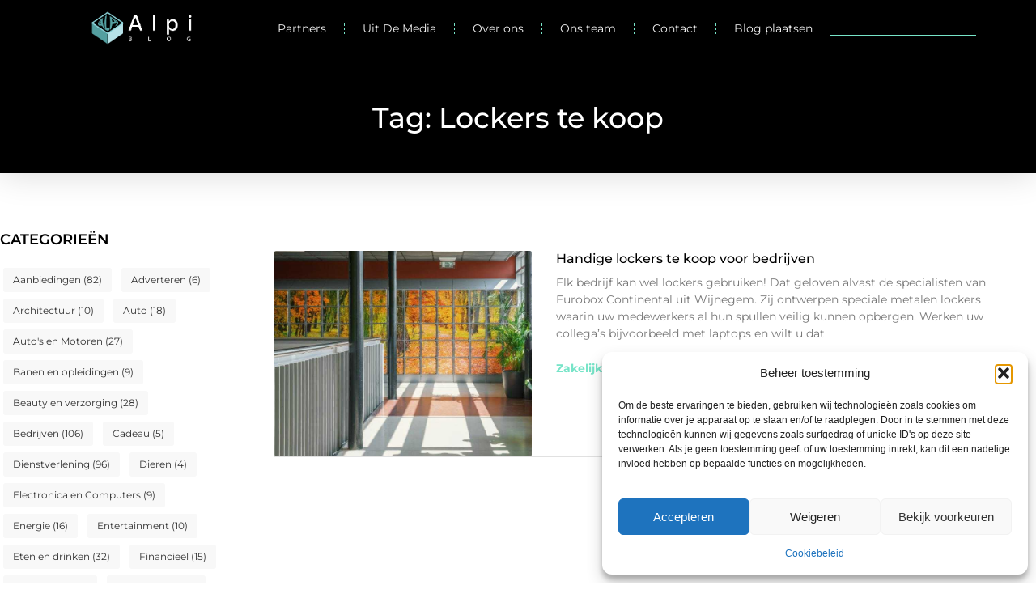

--- FILE ---
content_type: text/html; charset=UTF-8
request_url: https://www.alpi-blog.be/tag/lockers-te-koop/
body_size: 23404
content:
<!doctype html>
<html lang="nl-NL" prefix="og: https://ogp.me/ns#">
<head>
	<meta charset="UTF-8">
	<meta name="viewport" content="width=device-width, initial-scale=1">
	<link rel="profile" href="https://gmpg.org/xfn/11">
		<style>img:is([sizes="auto" i], [sizes^="auto," i]) { contain-intrinsic-size: 3000px 1500px }</style>
	
<!-- Search Engine Optimization door Rank Math - https://rankmath.com/ -->
<title>Lockers te koop &bull; Alpi Blog</title>
<meta name="robots" content="follow, index, max-snippet:-1, max-video-preview:-1, max-image-preview:large"/>
<link rel="canonical" href="https://www.alpi-blog.be/tag/lockers-te-koop/" />
<meta property="og:locale" content="nl_NL" />
<meta property="og:type" content="article" />
<meta property="og:title" content="Lockers te koop &bull; Alpi Blog" />
<meta property="og:url" content="https://www.alpi-blog.be/tag/lockers-te-koop/" />
<meta property="og:site_name" content="Alpi Blog" />
<meta name="twitter:card" content="summary_large_image" />
<meta name="twitter:title" content="Lockers te koop &bull; Alpi Blog" />
<script type="application/ld+json" class="rank-math-schema">{"@context":"https://schema.org","@graph":[{"@type":"Organization","@id":"https://www.alpi-blog.be/#organization","name":"alpi-blog","url":"https://www.alpi-blog.be","logo":{"@type":"ImageObject","@id":"https://www.alpi-blog.be/#logo","url":"https://www.alpi-blog.be/wp-content/uploads/2021/08/cropped-1.alpi-blog.be-Logo-355x159px.png","contentUrl":"https://www.alpi-blog.be/wp-content/uploads/2021/08/cropped-1.alpi-blog.be-Logo-355x159px.png","caption":"Alpi Blog","inLanguage":"nl-NL","width":"355","height":"127"}},{"@type":"WebSite","@id":"https://www.alpi-blog.be/#website","url":"https://www.alpi-blog.be","name":"Alpi Blog","alternateName":"alpi-blog.be","publisher":{"@id":"https://www.alpi-blog.be/#organization"},"inLanguage":"nl-NL"},{"@type":"BreadcrumbList","@id":"https://www.alpi-blog.be/tag/lockers-te-koop/#breadcrumb","itemListElement":[{"@type":"ListItem","position":"1","item":{"@id":"https://www.alpi-blog.be/","name":"Home"}},{"@type":"ListItem","position":"2","item":{"@id":"https://www.alpi-blog.be/tag/lockers-te-koop/","name":"Lockers te koop"}}]},{"@type":"CollectionPage","@id":"https://www.alpi-blog.be/tag/lockers-te-koop/#webpage","url":"https://www.alpi-blog.be/tag/lockers-te-koop/","name":"Lockers te koop &bull; Alpi Blog","isPartOf":{"@id":"https://www.alpi-blog.be/#website"},"inLanguage":"nl-NL","breadcrumb":{"@id":"https://www.alpi-blog.be/tag/lockers-te-koop/#breadcrumb"}}]}</script>
<!-- /Rank Math WordPress SEO plugin -->

<link rel="alternate" type="application/rss+xml" title="Alpi Blog &raquo; feed" href="https://www.alpi-blog.be/feed/" />
<link rel="alternate" type="application/rss+xml" title="Alpi Blog &raquo; reacties feed" href="https://www.alpi-blog.be/comments/feed/" />
<link rel="alternate" type="application/rss+xml" title="Alpi Blog &raquo; Lockers te koop tag feed" href="https://www.alpi-blog.be/tag/lockers-te-koop/feed/" />
<script>
window._wpemojiSettings = {"baseUrl":"https:\/\/s.w.org\/images\/core\/emoji\/16.0.1\/72x72\/","ext":".png","svgUrl":"https:\/\/s.w.org\/images\/core\/emoji\/16.0.1\/svg\/","svgExt":".svg","source":{"concatemoji":"https:\/\/www.alpi-blog.be\/wp-includes\/js\/wp-emoji-release.min.js?ver=6.8.3"}};
/*! This file is auto-generated */
!function(s,n){var o,i,e;function c(e){try{var t={supportTests:e,timestamp:(new Date).valueOf()};sessionStorage.setItem(o,JSON.stringify(t))}catch(e){}}function p(e,t,n){e.clearRect(0,0,e.canvas.width,e.canvas.height),e.fillText(t,0,0);var t=new Uint32Array(e.getImageData(0,0,e.canvas.width,e.canvas.height).data),a=(e.clearRect(0,0,e.canvas.width,e.canvas.height),e.fillText(n,0,0),new Uint32Array(e.getImageData(0,0,e.canvas.width,e.canvas.height).data));return t.every(function(e,t){return e===a[t]})}function u(e,t){e.clearRect(0,0,e.canvas.width,e.canvas.height),e.fillText(t,0,0);for(var n=e.getImageData(16,16,1,1),a=0;a<n.data.length;a++)if(0!==n.data[a])return!1;return!0}function f(e,t,n,a){switch(t){case"flag":return n(e,"\ud83c\udff3\ufe0f\u200d\u26a7\ufe0f","\ud83c\udff3\ufe0f\u200b\u26a7\ufe0f")?!1:!n(e,"\ud83c\udde8\ud83c\uddf6","\ud83c\udde8\u200b\ud83c\uddf6")&&!n(e,"\ud83c\udff4\udb40\udc67\udb40\udc62\udb40\udc65\udb40\udc6e\udb40\udc67\udb40\udc7f","\ud83c\udff4\u200b\udb40\udc67\u200b\udb40\udc62\u200b\udb40\udc65\u200b\udb40\udc6e\u200b\udb40\udc67\u200b\udb40\udc7f");case"emoji":return!a(e,"\ud83e\udedf")}return!1}function g(e,t,n,a){var r="undefined"!=typeof WorkerGlobalScope&&self instanceof WorkerGlobalScope?new OffscreenCanvas(300,150):s.createElement("canvas"),o=r.getContext("2d",{willReadFrequently:!0}),i=(o.textBaseline="top",o.font="600 32px Arial",{});return e.forEach(function(e){i[e]=t(o,e,n,a)}),i}function t(e){var t=s.createElement("script");t.src=e,t.defer=!0,s.head.appendChild(t)}"undefined"!=typeof Promise&&(o="wpEmojiSettingsSupports",i=["flag","emoji"],n.supports={everything:!0,everythingExceptFlag:!0},e=new Promise(function(e){s.addEventListener("DOMContentLoaded",e,{once:!0})}),new Promise(function(t){var n=function(){try{var e=JSON.parse(sessionStorage.getItem(o));if("object"==typeof e&&"number"==typeof e.timestamp&&(new Date).valueOf()<e.timestamp+604800&&"object"==typeof e.supportTests)return e.supportTests}catch(e){}return null}();if(!n){if("undefined"!=typeof Worker&&"undefined"!=typeof OffscreenCanvas&&"undefined"!=typeof URL&&URL.createObjectURL&&"undefined"!=typeof Blob)try{var e="postMessage("+g.toString()+"("+[JSON.stringify(i),f.toString(),p.toString(),u.toString()].join(",")+"));",a=new Blob([e],{type:"text/javascript"}),r=new Worker(URL.createObjectURL(a),{name:"wpTestEmojiSupports"});return void(r.onmessage=function(e){c(n=e.data),r.terminate(),t(n)})}catch(e){}c(n=g(i,f,p,u))}t(n)}).then(function(e){for(var t in e)n.supports[t]=e[t],n.supports.everything=n.supports.everything&&n.supports[t],"flag"!==t&&(n.supports.everythingExceptFlag=n.supports.everythingExceptFlag&&n.supports[t]);n.supports.everythingExceptFlag=n.supports.everythingExceptFlag&&!n.supports.flag,n.DOMReady=!1,n.readyCallback=function(){n.DOMReady=!0}}).then(function(){return e}).then(function(){var e;n.supports.everything||(n.readyCallback(),(e=n.source||{}).concatemoji?t(e.concatemoji):e.wpemoji&&e.twemoji&&(t(e.twemoji),t(e.wpemoji)))}))}((window,document),window._wpemojiSettings);
</script>
<link rel='stylesheet' id='colorboxstyle-css' href='https://www.alpi-blog.be/wp-content/plugins/link-library/colorbox/colorbox.css?ver=6.8.3' media='all' />
<style id='wp-emoji-styles-inline-css'>

	img.wp-smiley, img.emoji {
		display: inline !important;
		border: none !important;
		box-shadow: none !important;
		height: 1em !important;
		width: 1em !important;
		margin: 0 0.07em !important;
		vertical-align: -0.1em !important;
		background: none !important;
		padding: 0 !important;
	}
</style>
<link rel='stylesheet' id='wp-block-library-css' href='https://www.alpi-blog.be/wp-includes/css/dist/block-library/style.min.css?ver=6.8.3' media='all' />
<style id='global-styles-inline-css'>
:root{--wp--preset--aspect-ratio--square: 1;--wp--preset--aspect-ratio--4-3: 4/3;--wp--preset--aspect-ratio--3-4: 3/4;--wp--preset--aspect-ratio--3-2: 3/2;--wp--preset--aspect-ratio--2-3: 2/3;--wp--preset--aspect-ratio--16-9: 16/9;--wp--preset--aspect-ratio--9-16: 9/16;--wp--preset--color--black: #000000;--wp--preset--color--cyan-bluish-gray: #abb8c3;--wp--preset--color--white: #ffffff;--wp--preset--color--pale-pink: #f78da7;--wp--preset--color--vivid-red: #cf2e2e;--wp--preset--color--luminous-vivid-orange: #ff6900;--wp--preset--color--luminous-vivid-amber: #fcb900;--wp--preset--color--light-green-cyan: #7bdcb5;--wp--preset--color--vivid-green-cyan: #00d084;--wp--preset--color--pale-cyan-blue: #8ed1fc;--wp--preset--color--vivid-cyan-blue: #0693e3;--wp--preset--color--vivid-purple: #9b51e0;--wp--preset--gradient--vivid-cyan-blue-to-vivid-purple: linear-gradient(135deg,rgba(6,147,227,1) 0%,rgb(155,81,224) 100%);--wp--preset--gradient--light-green-cyan-to-vivid-green-cyan: linear-gradient(135deg,rgb(122,220,180) 0%,rgb(0,208,130) 100%);--wp--preset--gradient--luminous-vivid-amber-to-luminous-vivid-orange: linear-gradient(135deg,rgba(252,185,0,1) 0%,rgba(255,105,0,1) 100%);--wp--preset--gradient--luminous-vivid-orange-to-vivid-red: linear-gradient(135deg,rgba(255,105,0,1) 0%,rgb(207,46,46) 100%);--wp--preset--gradient--very-light-gray-to-cyan-bluish-gray: linear-gradient(135deg,rgb(238,238,238) 0%,rgb(169,184,195) 100%);--wp--preset--gradient--cool-to-warm-spectrum: linear-gradient(135deg,rgb(74,234,220) 0%,rgb(151,120,209) 20%,rgb(207,42,186) 40%,rgb(238,44,130) 60%,rgb(251,105,98) 80%,rgb(254,248,76) 100%);--wp--preset--gradient--blush-light-purple: linear-gradient(135deg,rgb(255,206,236) 0%,rgb(152,150,240) 100%);--wp--preset--gradient--blush-bordeaux: linear-gradient(135deg,rgb(254,205,165) 0%,rgb(254,45,45) 50%,rgb(107,0,62) 100%);--wp--preset--gradient--luminous-dusk: linear-gradient(135deg,rgb(255,203,112) 0%,rgb(199,81,192) 50%,rgb(65,88,208) 100%);--wp--preset--gradient--pale-ocean: linear-gradient(135deg,rgb(255,245,203) 0%,rgb(182,227,212) 50%,rgb(51,167,181) 100%);--wp--preset--gradient--electric-grass: linear-gradient(135deg,rgb(202,248,128) 0%,rgb(113,206,126) 100%);--wp--preset--gradient--midnight: linear-gradient(135deg,rgb(2,3,129) 0%,rgb(40,116,252) 100%);--wp--preset--font-size--small: 13px;--wp--preset--font-size--medium: 20px;--wp--preset--font-size--large: 36px;--wp--preset--font-size--x-large: 42px;--wp--preset--spacing--20: 0.44rem;--wp--preset--spacing--30: 0.67rem;--wp--preset--spacing--40: 1rem;--wp--preset--spacing--50: 1.5rem;--wp--preset--spacing--60: 2.25rem;--wp--preset--spacing--70: 3.38rem;--wp--preset--spacing--80: 5.06rem;--wp--preset--shadow--natural: 6px 6px 9px rgba(0, 0, 0, 0.2);--wp--preset--shadow--deep: 12px 12px 50px rgba(0, 0, 0, 0.4);--wp--preset--shadow--sharp: 6px 6px 0px rgba(0, 0, 0, 0.2);--wp--preset--shadow--outlined: 6px 6px 0px -3px rgba(255, 255, 255, 1), 6px 6px rgba(0, 0, 0, 1);--wp--preset--shadow--crisp: 6px 6px 0px rgba(0, 0, 0, 1);}:root { --wp--style--global--content-size: 800px;--wp--style--global--wide-size: 1200px; }:where(body) { margin: 0; }.wp-site-blocks > .alignleft { float: left; margin-right: 2em; }.wp-site-blocks > .alignright { float: right; margin-left: 2em; }.wp-site-blocks > .aligncenter { justify-content: center; margin-left: auto; margin-right: auto; }:where(.wp-site-blocks) > * { margin-block-start: 24px; margin-block-end: 0; }:where(.wp-site-blocks) > :first-child { margin-block-start: 0; }:where(.wp-site-blocks) > :last-child { margin-block-end: 0; }:root { --wp--style--block-gap: 24px; }:root :where(.is-layout-flow) > :first-child{margin-block-start: 0;}:root :where(.is-layout-flow) > :last-child{margin-block-end: 0;}:root :where(.is-layout-flow) > *{margin-block-start: 24px;margin-block-end: 0;}:root :where(.is-layout-constrained) > :first-child{margin-block-start: 0;}:root :where(.is-layout-constrained) > :last-child{margin-block-end: 0;}:root :where(.is-layout-constrained) > *{margin-block-start: 24px;margin-block-end: 0;}:root :where(.is-layout-flex){gap: 24px;}:root :where(.is-layout-grid){gap: 24px;}.is-layout-flow > .alignleft{float: left;margin-inline-start: 0;margin-inline-end: 2em;}.is-layout-flow > .alignright{float: right;margin-inline-start: 2em;margin-inline-end: 0;}.is-layout-flow > .aligncenter{margin-left: auto !important;margin-right: auto !important;}.is-layout-constrained > .alignleft{float: left;margin-inline-start: 0;margin-inline-end: 2em;}.is-layout-constrained > .alignright{float: right;margin-inline-start: 2em;margin-inline-end: 0;}.is-layout-constrained > .aligncenter{margin-left: auto !important;margin-right: auto !important;}.is-layout-constrained > :where(:not(.alignleft):not(.alignright):not(.alignfull)){max-width: var(--wp--style--global--content-size);margin-left: auto !important;margin-right: auto !important;}.is-layout-constrained > .alignwide{max-width: var(--wp--style--global--wide-size);}body .is-layout-flex{display: flex;}.is-layout-flex{flex-wrap: wrap;align-items: center;}.is-layout-flex > :is(*, div){margin: 0;}body .is-layout-grid{display: grid;}.is-layout-grid > :is(*, div){margin: 0;}body{padding-top: 0px;padding-right: 0px;padding-bottom: 0px;padding-left: 0px;}a:where(:not(.wp-element-button)){text-decoration: underline;}:root :where(.wp-element-button, .wp-block-button__link){background-color: #32373c;border-width: 0;color: #fff;font-family: inherit;font-size: inherit;line-height: inherit;padding: calc(0.667em + 2px) calc(1.333em + 2px);text-decoration: none;}.has-black-color{color: var(--wp--preset--color--black) !important;}.has-cyan-bluish-gray-color{color: var(--wp--preset--color--cyan-bluish-gray) !important;}.has-white-color{color: var(--wp--preset--color--white) !important;}.has-pale-pink-color{color: var(--wp--preset--color--pale-pink) !important;}.has-vivid-red-color{color: var(--wp--preset--color--vivid-red) !important;}.has-luminous-vivid-orange-color{color: var(--wp--preset--color--luminous-vivid-orange) !important;}.has-luminous-vivid-amber-color{color: var(--wp--preset--color--luminous-vivid-amber) !important;}.has-light-green-cyan-color{color: var(--wp--preset--color--light-green-cyan) !important;}.has-vivid-green-cyan-color{color: var(--wp--preset--color--vivid-green-cyan) !important;}.has-pale-cyan-blue-color{color: var(--wp--preset--color--pale-cyan-blue) !important;}.has-vivid-cyan-blue-color{color: var(--wp--preset--color--vivid-cyan-blue) !important;}.has-vivid-purple-color{color: var(--wp--preset--color--vivid-purple) !important;}.has-black-background-color{background-color: var(--wp--preset--color--black) !important;}.has-cyan-bluish-gray-background-color{background-color: var(--wp--preset--color--cyan-bluish-gray) !important;}.has-white-background-color{background-color: var(--wp--preset--color--white) !important;}.has-pale-pink-background-color{background-color: var(--wp--preset--color--pale-pink) !important;}.has-vivid-red-background-color{background-color: var(--wp--preset--color--vivid-red) !important;}.has-luminous-vivid-orange-background-color{background-color: var(--wp--preset--color--luminous-vivid-orange) !important;}.has-luminous-vivid-amber-background-color{background-color: var(--wp--preset--color--luminous-vivid-amber) !important;}.has-light-green-cyan-background-color{background-color: var(--wp--preset--color--light-green-cyan) !important;}.has-vivid-green-cyan-background-color{background-color: var(--wp--preset--color--vivid-green-cyan) !important;}.has-pale-cyan-blue-background-color{background-color: var(--wp--preset--color--pale-cyan-blue) !important;}.has-vivid-cyan-blue-background-color{background-color: var(--wp--preset--color--vivid-cyan-blue) !important;}.has-vivid-purple-background-color{background-color: var(--wp--preset--color--vivid-purple) !important;}.has-black-border-color{border-color: var(--wp--preset--color--black) !important;}.has-cyan-bluish-gray-border-color{border-color: var(--wp--preset--color--cyan-bluish-gray) !important;}.has-white-border-color{border-color: var(--wp--preset--color--white) !important;}.has-pale-pink-border-color{border-color: var(--wp--preset--color--pale-pink) !important;}.has-vivid-red-border-color{border-color: var(--wp--preset--color--vivid-red) !important;}.has-luminous-vivid-orange-border-color{border-color: var(--wp--preset--color--luminous-vivid-orange) !important;}.has-luminous-vivid-amber-border-color{border-color: var(--wp--preset--color--luminous-vivid-amber) !important;}.has-light-green-cyan-border-color{border-color: var(--wp--preset--color--light-green-cyan) !important;}.has-vivid-green-cyan-border-color{border-color: var(--wp--preset--color--vivid-green-cyan) !important;}.has-pale-cyan-blue-border-color{border-color: var(--wp--preset--color--pale-cyan-blue) !important;}.has-vivid-cyan-blue-border-color{border-color: var(--wp--preset--color--vivid-cyan-blue) !important;}.has-vivid-purple-border-color{border-color: var(--wp--preset--color--vivid-purple) !important;}.has-vivid-cyan-blue-to-vivid-purple-gradient-background{background: var(--wp--preset--gradient--vivid-cyan-blue-to-vivid-purple) !important;}.has-light-green-cyan-to-vivid-green-cyan-gradient-background{background: var(--wp--preset--gradient--light-green-cyan-to-vivid-green-cyan) !important;}.has-luminous-vivid-amber-to-luminous-vivid-orange-gradient-background{background: var(--wp--preset--gradient--luminous-vivid-amber-to-luminous-vivid-orange) !important;}.has-luminous-vivid-orange-to-vivid-red-gradient-background{background: var(--wp--preset--gradient--luminous-vivid-orange-to-vivid-red) !important;}.has-very-light-gray-to-cyan-bluish-gray-gradient-background{background: var(--wp--preset--gradient--very-light-gray-to-cyan-bluish-gray) !important;}.has-cool-to-warm-spectrum-gradient-background{background: var(--wp--preset--gradient--cool-to-warm-spectrum) !important;}.has-blush-light-purple-gradient-background{background: var(--wp--preset--gradient--blush-light-purple) !important;}.has-blush-bordeaux-gradient-background{background: var(--wp--preset--gradient--blush-bordeaux) !important;}.has-luminous-dusk-gradient-background{background: var(--wp--preset--gradient--luminous-dusk) !important;}.has-pale-ocean-gradient-background{background: var(--wp--preset--gradient--pale-ocean) !important;}.has-electric-grass-gradient-background{background: var(--wp--preset--gradient--electric-grass) !important;}.has-midnight-gradient-background{background: var(--wp--preset--gradient--midnight) !important;}.has-small-font-size{font-size: var(--wp--preset--font-size--small) !important;}.has-medium-font-size{font-size: var(--wp--preset--font-size--medium) !important;}.has-large-font-size{font-size: var(--wp--preset--font-size--large) !important;}.has-x-large-font-size{font-size: var(--wp--preset--font-size--x-large) !important;}
:root :where(.wp-block-pullquote){font-size: 1.5em;line-height: 1.6;}
</style>
<link rel='stylesheet' id='thumbs_rating_styles-css' href='https://www.alpi-blog.be/wp-content/plugins/link-library/upvote-downvote/css/style.css?ver=1.0.0' media='all' />
<link rel='stylesheet' id='cmplz-general-css' href='https://www.alpi-blog.be/wp-content/plugins/complianz-gdpr/assets/css/cookieblocker.min.css?ver=1765933498' media='all' />
<link rel='stylesheet' id='hello-elementor-css' href='https://www.alpi-blog.be/wp-content/themes/hello-elementor/assets/css/reset.css?ver=3.4.4' media='all' />
<link rel='stylesheet' id='hello-elementor-theme-style-css' href='https://www.alpi-blog.be/wp-content/themes/hello-elementor/assets/css/theme.css?ver=3.4.4' media='all' />
<link rel='stylesheet' id='hello-elementor-header-footer-css' href='https://www.alpi-blog.be/wp-content/themes/hello-elementor/assets/css/header-footer.css?ver=3.4.4' media='all' />
<link rel='stylesheet' id='elementor-frontend-css' href='https://www.alpi-blog.be/wp-content/plugins/elementor/assets/css/frontend.min.css?ver=3.29.2' media='all' />
<link rel='stylesheet' id='elementor-post-6105-css' href='https://www.alpi-blog.be/wp-content/uploads/elementor/css/post-6105.css?ver=1765933554' media='all' />
<link rel='stylesheet' id='e-animation-grow-css' href='https://www.alpi-blog.be/wp-content/plugins/elementor/assets/lib/animations/styles/e-animation-grow.min.css?ver=3.29.2' media='all' />
<link rel='stylesheet' id='widget-image-css' href='https://www.alpi-blog.be/wp-content/plugins/elementor/assets/css/widget-image.min.css?ver=3.29.2' media='all' />
<link rel='stylesheet' id='e-animation-fadeInDown-css' href='https://www.alpi-blog.be/wp-content/plugins/elementor/assets/lib/animations/styles/fadeInDown.min.css?ver=3.29.2' media='all' />
<link rel='stylesheet' id='widget-nav-menu-css' href='https://www.alpi-blog.be/wp-content/plugins/elementor-pro/assets/css/widget-nav-menu.min.css?ver=3.29.2' media='all' />
<link rel='stylesheet' id='widget-search-css' href='https://www.alpi-blog.be/wp-content/plugins/elementor-pro/assets/css/widget-search.min.css?ver=3.29.2' media='all' />
<link rel='stylesheet' id='e-animation-fadeInUp-css' href='https://www.alpi-blog.be/wp-content/plugins/elementor/assets/lib/animations/styles/fadeInUp.min.css?ver=3.29.2' media='all' />
<link rel='stylesheet' id='e-motion-fx-css' href='https://www.alpi-blog.be/wp-content/plugins/elementor-pro/assets/css/modules/motion-fx.min.css?ver=3.29.2' media='all' />
<link rel='stylesheet' id='widget-icon-box-css' href='https://www.alpi-blog.be/wp-content/plugins/elementor/assets/css/widget-icon-box.min.css?ver=3.29.2' media='all' />
<link rel='stylesheet' id='e-sticky-css' href='https://www.alpi-blog.be/wp-content/plugins/elementor-pro/assets/css/modules/sticky.min.css?ver=3.29.2' media='all' />
<link rel='stylesheet' id='widget-heading-css' href='https://www.alpi-blog.be/wp-content/plugins/elementor/assets/css/widget-heading.min.css?ver=3.29.2' media='all' />
<link rel='stylesheet' id='swiper-css' href='https://www.alpi-blog.be/wp-content/plugins/elementor/assets/lib/swiper/v8/css/swiper.min.css?ver=8.4.5' media='all' />
<link rel='stylesheet' id='e-swiper-css' href='https://www.alpi-blog.be/wp-content/plugins/elementor/assets/css/conditionals/e-swiper.min.css?ver=3.29.2' media='all' />
<link rel='stylesheet' id='widget-posts-css' href='https://www.alpi-blog.be/wp-content/plugins/elementor-pro/assets/css/widget-posts.min.css?ver=3.29.2' media='all' />
<link rel='stylesheet' id='widget-divider-css' href='https://www.alpi-blog.be/wp-content/plugins/elementor/assets/css/widget-divider.min.css?ver=3.29.2' media='all' />
<link rel='stylesheet' id='widget-call-to-action-css' href='https://www.alpi-blog.be/wp-content/plugins/elementor-pro/assets/css/widget-call-to-action.min.css?ver=3.29.2' media='all' />
<link rel='stylesheet' id='e-transitions-css' href='https://www.alpi-blog.be/wp-content/plugins/elementor-pro/assets/css/conditionals/transitions.min.css?ver=3.29.2' media='all' />
<link rel='stylesheet' id='widget-spacer-css' href='https://www.alpi-blog.be/wp-content/plugins/elementor/assets/css/widget-spacer.min.css?ver=3.29.2' media='all' />
<link rel='stylesheet' id='e-animation-shrink-css' href='https://www.alpi-blog.be/wp-content/plugins/elementor/assets/lib/animations/styles/e-animation-shrink.min.css?ver=3.29.2' media='all' />
<link rel='stylesheet' id='elementor-post-6464-css' href='https://www.alpi-blog.be/wp-content/uploads/elementor/css/post-6464.css?ver=1765933554' media='all' />
<link rel='stylesheet' id='elementor-post-6461-css' href='https://www.alpi-blog.be/wp-content/uploads/elementor/css/post-6461.css?ver=1765933554' media='all' />
<link rel='stylesheet' id='elementor-post-6458-css' href='https://www.alpi-blog.be/wp-content/uploads/elementor/css/post-6458.css?ver=1765934043' media='all' />
<link rel='stylesheet' id='elementor-gf-local-montserrat-css' href='https://www.alpi-blog.be/wp-content/uploads/elementor/google-fonts/css/montserrat.css?ver=1750228390' media='all' />
<script src="https://www.alpi-blog.be/wp-includes/js/jquery/jquery.min.js?ver=3.7.1" id="jquery-core-js"></script>
<script src="https://www.alpi-blog.be/wp-includes/js/jquery/jquery-migrate.min.js?ver=3.4.1" id="jquery-migrate-js"></script>
<script src="https://www.alpi-blog.be/wp-content/plugins/link-library/colorbox/jquery.colorbox-min.js?ver=1.3.9" id="colorbox-js"></script>
<script id="thumbs_rating_scripts-js-extra">
var thumbs_rating_ajax = {"ajax_url":"https:\/\/www.alpi-blog.be\/wp-admin\/admin-ajax.php","nonce":"8b037d90dd"};
</script>
<script src="https://www.alpi-blog.be/wp-content/plugins/link-library/upvote-downvote/js/general.js?ver=4.0.1" id="thumbs_rating_scripts-js"></script>
<link rel="https://api.w.org/" href="https://www.alpi-blog.be/wp-json/" /><link rel="alternate" title="JSON" type="application/json" href="https://www.alpi-blog.be/wp-json/wp/v2/tags/1711" /><link rel="EditURI" type="application/rsd+xml" title="RSD" href="https://www.alpi-blog.be/xmlrpc.php?rsd" />
<meta name="generator" content="WordPress 6.8.3" />
<script type="text/javascript">//<![CDATA[
  function external_links_in_new_windows_loop() {
    if (!document.links) {
      document.links = document.getElementsByTagName('a');
    }
    var change_link = false;
    var force = '';
    var ignore = '';

    for (var t=0; t<document.links.length; t++) {
      var all_links = document.links[t];
      change_link = false;
      
      if(document.links[t].hasAttribute('onClick') == false) {
        // forced if the address starts with http (or also https), but does not link to the current domain
        if(all_links.href.search(/^http/) != -1 && all_links.href.search('www.alpi-blog.be') == -1 && all_links.href.search(/^#/) == -1) {
          // console.log('Changed ' + all_links.href);
          change_link = true;
        }
          
        if(force != '' && all_links.href.search(force) != -1) {
          // forced
          // console.log('force ' + all_links.href);
          change_link = true;
        }
        
        if(ignore != '' && all_links.href.search(ignore) != -1) {
          // console.log('ignore ' + all_links.href);
          // ignored
          change_link = false;
        }

        if(change_link == true) {
          // console.log('Changed ' + all_links.href);
          document.links[t].setAttribute('onClick', 'javascript:window.open(\'' + all_links.href.replace(/'/g, '') + '\', \'_blank\', \'noopener\'); return false;');
          document.links[t].removeAttribute('target');
        }
      }
    }
  }
  
  // Load
  function external_links_in_new_windows_load(func)
  {  
    var oldonload = window.onload;
    if (typeof window.onload != 'function'){
      window.onload = func;
    } else {
      window.onload = function(){
        oldonload();
        func();
      }
    }
  }

  external_links_in_new_windows_load(external_links_in_new_windows_loop);
  //]]></script>

			<style>.cmplz-hidden {
					display: none !important;
				}</style><meta name="generator" content="Elementor 3.29.2; features: e_font_icon_svg, additional_custom_breakpoints, e_local_google_fonts, e_element_cache; settings: css_print_method-external, google_font-enabled, font_display-swap">
			<style>
				.e-con.e-parent:nth-of-type(n+4):not(.e-lazyloaded):not(.e-no-lazyload),
				.e-con.e-parent:nth-of-type(n+4):not(.e-lazyloaded):not(.e-no-lazyload) * {
					background-image: none !important;
				}
				@media screen and (max-height: 1024px) {
					.e-con.e-parent:nth-of-type(n+3):not(.e-lazyloaded):not(.e-no-lazyload),
					.e-con.e-parent:nth-of-type(n+3):not(.e-lazyloaded):not(.e-no-lazyload) * {
						background-image: none !important;
					}
				}
				@media screen and (max-height: 640px) {
					.e-con.e-parent:nth-of-type(n+2):not(.e-lazyloaded):not(.e-no-lazyload),
					.e-con.e-parent:nth-of-type(n+2):not(.e-lazyloaded):not(.e-no-lazyload) * {
						background-image: none !important;
					}
				}
			</style>
			<link rel="icon" href="https://www.alpi-blog.be/wp-content/uploads/2021/08/0.alpi-blog.be-icon-150x150-px.png" sizes="32x32" />
<link rel="icon" href="https://www.alpi-blog.be/wp-content/uploads/2021/08/0.alpi-blog.be-icon-150x150-px.png" sizes="192x192" />
<link rel="apple-touch-icon" href="https://www.alpi-blog.be/wp-content/uploads/2021/08/0.alpi-blog.be-icon-150x150-px.png" />
<meta name="msapplication-TileImage" content="https://www.alpi-blog.be/wp-content/uploads/2021/08/0.alpi-blog.be-icon-150x150-px.png" />
</head>
<body data-rsssl=1 data-cmplz=1 class="archive tag tag-lockers-te-koop tag-1711 wp-custom-logo wp-embed-responsive wp-theme-hello-elementor hello-elementor-default elementor-page-6458 elementor-default elementor-template-full-width elementor-kit-6105">


<a class="skip-link screen-reader-text" href="#content">Ga naar de inhoud</a>

		<header data-elementor-type="header" data-elementor-id="6464" class="elementor elementor-6464 elementor-location-header" data-elementor-post-type="elementor_library">
			<header class="elementor-element elementor-element-521afba5 e-con-full top e-flex e-con e-child" data-id="521afba5" data-element_type="container" data-settings="{&quot;background_background&quot;:&quot;classic&quot;,&quot;sticky&quot;:&quot;top&quot;,&quot;sticky_on&quot;:[&quot;desktop&quot;,&quot;tablet&quot;,&quot;mobile&quot;],&quot;sticky_offset&quot;:0,&quot;sticky_effects_offset&quot;:0,&quot;sticky_anchor_link_offset&quot;:0}">
		<div class="elementor-element elementor-element-1d8bae49 e-con-full e-flex elementor-invisible e-con e-child" data-id="1d8bae49" data-element_type="container" data-settings="{&quot;background_background&quot;:&quot;classic&quot;,&quot;animation&quot;:&quot;fadeInDown&quot;}">
				<div class="elementor-element elementor-element-6caf7b79 elementor-widget__width-initial elementor-widget elementor-widget-theme-site-logo elementor-widget-image" data-id="6caf7b79" data-element_type="widget" data-settings="{&quot;_animation&quot;:&quot;none&quot;}" data-widget_type="theme-site-logo.default">
				<div class="elementor-widget-container">
											<a href="https://www.alpi-blog.be">
			<img fetchpriority="high" width="355" height="159" src="https://www.alpi-blog.be/wp-content/uploads/2021/08/1.alpi-blog.be-Logo-355x159px.png" class="elementor-animation-grow attachment-full size-full wp-image-1617" alt="" srcset="https://www.alpi-blog.be/wp-content/uploads/2021/08/1.alpi-blog.be-Logo-355x159px.png 355w, https://www.alpi-blog.be/wp-content/uploads/2021/08/1.alpi-blog.be-Logo-355x159px-300x134.png 300w" sizes="(max-width: 355px) 100vw, 355px" />				</a>
											</div>
				</div>
				</div>
				<div class="elementor-element elementor-element-2e1d2dff elementor-nav-menu--stretch elementor-nav-menu__align-end elementor-nav-menu__text-align-center elementor-widget-tablet__width-initial elementor-widget__width-initial elementor-nav-menu--dropdown-tablet elementor-nav-menu--toggle elementor-nav-menu--burger elementor-widget elementor-widget-nav-menu" data-id="2e1d2dff" data-element_type="widget" data-settings="{&quot;full_width&quot;:&quot;stretch&quot;,&quot;submenu_icon&quot;:{&quot;value&quot;:&quot;&lt;i class=\&quot;\&quot;&gt;&lt;\/i&gt;&quot;,&quot;library&quot;:&quot;&quot;},&quot;layout&quot;:&quot;horizontal&quot;,&quot;toggle&quot;:&quot;burger&quot;}" data-widget_type="nav-menu.default">
				<div class="elementor-widget-container">
								<nav aria-label="Menu" class="elementor-nav-menu--main elementor-nav-menu__container elementor-nav-menu--layout-horizontal e--pointer-text e--animation-grow">
				<ul id="menu-1-2e1d2dff" class="elementor-nav-menu"><li class="menu-item menu-item-type-post_type menu-item-object-page menu-item-6597"><a href="https://www.alpi-blog.be/partners/" class="elementor-item">Partners</a></li>
<li class="menu-item menu-item-type-custom menu-item-object-custom menu-item-6598"><a href="/category/media/" class="elementor-item">Uit De Media</a></li>
<li class="menu-item menu-item-type-post_type menu-item-object-page menu-item-6596"><a href="https://www.alpi-blog.be/over-ons/" class="elementor-item">Over ons</a></li>
<li class="menu-item menu-item-type-post_type menu-item-object-page menu-item-6595"><a href="https://www.alpi-blog.be/ons-team/" class="elementor-item">Ons team</a></li>
<li class="menu-item menu-item-type-post_type menu-item-object-page menu-item-6594"><a href="https://www.alpi-blog.be/contact/" class="elementor-item">Contact</a></li>
<li class="menu-item menu-item-type-post_type menu-item-object-page menu-item-6593"><a href="https://www.alpi-blog.be/blog-plaatsen/" class="elementor-item">Blog plaatsen</a></li>
</ul>			</nav>
					<div class="elementor-menu-toggle" role="button" tabindex="0" aria-label="Menu toggle" aria-expanded="false">
			<svg aria-hidden="true" role="presentation" class="elementor-menu-toggle__icon--open e-font-icon-svg e-eicon-menu-bar" viewBox="0 0 1000 1000" xmlns="http://www.w3.org/2000/svg"><path d="M104 333H896C929 333 958 304 958 271S929 208 896 208H104C71 208 42 237 42 271S71 333 104 333ZM104 583H896C929 583 958 554 958 521S929 458 896 458H104C71 458 42 487 42 521S71 583 104 583ZM104 833H896C929 833 958 804 958 771S929 708 896 708H104C71 708 42 737 42 771S71 833 104 833Z"></path></svg><svg aria-hidden="true" role="presentation" class="elementor-menu-toggle__icon--close e-font-icon-svg e-eicon-close" viewBox="0 0 1000 1000" xmlns="http://www.w3.org/2000/svg"><path d="M742 167L500 408 258 167C246 154 233 150 217 150 196 150 179 158 167 167 154 179 150 196 150 212 150 229 154 242 171 254L408 500 167 742C138 771 138 800 167 829 196 858 225 858 254 829L496 587 738 829C750 842 767 846 783 846 800 846 817 842 829 829 842 817 846 804 846 783 846 767 842 750 829 737L588 500 833 258C863 229 863 200 833 171 804 137 775 137 742 167Z"></path></svg>		</div>
					<nav class="elementor-nav-menu--dropdown elementor-nav-menu__container" aria-hidden="true">
				<ul id="menu-2-2e1d2dff" class="elementor-nav-menu"><li class="menu-item menu-item-type-post_type menu-item-object-page menu-item-6597"><a href="https://www.alpi-blog.be/partners/" class="elementor-item" tabindex="-1">Partners</a></li>
<li class="menu-item menu-item-type-custom menu-item-object-custom menu-item-6598"><a href="/category/media/" class="elementor-item" tabindex="-1">Uit De Media</a></li>
<li class="menu-item menu-item-type-post_type menu-item-object-page menu-item-6596"><a href="https://www.alpi-blog.be/over-ons/" class="elementor-item" tabindex="-1">Over ons</a></li>
<li class="menu-item menu-item-type-post_type menu-item-object-page menu-item-6595"><a href="https://www.alpi-blog.be/ons-team/" class="elementor-item" tabindex="-1">Ons team</a></li>
<li class="menu-item menu-item-type-post_type menu-item-object-page menu-item-6594"><a href="https://www.alpi-blog.be/contact/" class="elementor-item" tabindex="-1">Contact</a></li>
<li class="menu-item menu-item-type-post_type menu-item-object-page menu-item-6593"><a href="https://www.alpi-blog.be/blog-plaatsen/" class="elementor-item" tabindex="-1">Blog plaatsen</a></li>
</ul>			</nav>
						</div>
				</div>
				<div class="elementor-element elementor-element-1fe2bf95 elementor-widget__width-initial elementor-hidden-mobile elementor-widget elementor-widget-search" data-id="1fe2bf95" data-element_type="widget" data-settings="{&quot;submit_trigger&quot;:&quot;key_enter&quot;,&quot;pagination_type_options&quot;:&quot;none&quot;}" data-widget_type="search.default">
				<div class="elementor-widget-container">
							<search class="e-search hidden" role="search">
			<form class="e-search-form" action="https://www.alpi-blog.be" method="get">

				
				<label class="e-search-label" for="search-1fe2bf95">
					<span class="elementor-screen-only">
						Zoeken					</span>
									</label>

				<div class="e-search-input-wrapper">
					<input id="search-1fe2bf95" placeholder="Typ om te zoeken…" class="e-search-input" type="search" name="s" value="" autocomplete="off" role="combobox" aria-autocomplete="list" aria-expanded="false" aria-controls="results-1fe2bf95" aria-haspopup="listbox">
					<svg aria-hidden="true" class="e-font-icon-svg e-fas-times" viewBox="0 0 352 512" xmlns="http://www.w3.org/2000/svg"><path d="M242.72 256l100.07-100.07c12.28-12.28 12.28-32.19 0-44.48l-22.24-22.24c-12.28-12.28-32.19-12.28-44.48 0L176 189.28 75.93 89.21c-12.28-12.28-32.19-12.28-44.48 0L9.21 111.45c-12.28 12.28-12.28 32.19 0 44.48L109.28 256 9.21 356.07c-12.28 12.28-12.28 32.19 0 44.48l22.24 22.24c12.28 12.28 32.2 12.28 44.48 0L176 322.72l100.07 100.07c12.28 12.28 32.2 12.28 44.48 0l22.24-22.24c12.28-12.28 12.28-32.19 0-44.48L242.72 256z"></path></svg>										<output id="results-1fe2bf95" class="e-search-results-container hide-loader" aria-live="polite" aria-atomic="true" aria-label="Resultaten voor zoekopdracht" tabindex="0">
						<div class="e-search-results"></div>
											</output>
									</div>
				
				
				<button class="e-search-submit elementor-screen-only " type="submit" aria-label="Zoeken">
					
									</button>
				<input type="hidden" name="e_search_props" value="1fe2bf95-6464">
			</form>
		</search>
						</div>
				</div>
				<div class="elementor-element elementor-element-10d55fea elementor-widget__width-auto elementor-fixed elementor-invisible elementor-widget elementor-widget-icon-box" data-id="10d55fea" data-element_type="widget" data-settings="{&quot;_position&quot;:&quot;fixed&quot;,&quot;motion_fx_motion_fx_scrolling&quot;:&quot;yes&quot;,&quot;motion_fx_translateY_effect&quot;:&quot;yes&quot;,&quot;motion_fx_translateY_affectedRange&quot;:{&quot;unit&quot;:&quot;%&quot;,&quot;size&quot;:&quot;&quot;,&quot;sizes&quot;:{&quot;start&quot;:34,&quot;end&quot;:49}},&quot;motion_fx_opacity_effect&quot;:&quot;yes&quot;,&quot;motion_fx_opacity_range&quot;:{&quot;unit&quot;:&quot;%&quot;,&quot;size&quot;:&quot;&quot;,&quot;sizes&quot;:{&quot;start&quot;:20,&quot;end&quot;:70}},&quot;_animation&quot;:&quot;fadeInUp&quot;,&quot;motion_fx_translateY_speed&quot;:{&quot;unit&quot;:&quot;px&quot;,&quot;size&quot;:4,&quot;sizes&quot;:[]},&quot;motion_fx_opacity_direction&quot;:&quot;out-in&quot;,&quot;motion_fx_opacity_level&quot;:{&quot;unit&quot;:&quot;px&quot;,&quot;size&quot;:10,&quot;sizes&quot;:[]},&quot;motion_fx_devices&quot;:[&quot;desktop&quot;,&quot;tablet&quot;,&quot;mobile&quot;]}" data-widget_type="icon-box.default">
				<div class="elementor-widget-container">
							<div class="elementor-icon-box-wrapper">

			
						<div class="elementor-icon-box-content">

									<div class="elementor-icon-box-title">
						<a href="#top" >
							TOP						</a>
					</div>
				
				
			</div>
			
		</div>
						</div>
				</div>
				</header>
				</header>
				<div data-elementor-type="archive" data-elementor-id="6458" class="elementor elementor-6458 elementor-location-archive" data-elementor-post-type="elementor_library">
			<section class="elementor-element elementor-element-366f6962 e-flex e-con-boxed e-con e-parent" data-id="366f6962" data-element_type="container" data-settings="{&quot;background_background&quot;:&quot;classic&quot;}">
					<div class="e-con-inner">
				<div class="elementor-element elementor-element-6c58a893 elementor-widget elementor-widget-heading" data-id="6c58a893" data-element_type="widget" data-settings="{&quot;_animation_tablet&quot;:&quot;fadeInUp&quot;}" data-widget_type="heading.default">
				<div class="elementor-widget-container">
					<h1 class="elementor-heading-title elementor-size-default">Tag: Lockers te koop</h1>				</div>
				</div>
					</div>
				</section>
		<section class="elementor-element elementor-element-1b5cac3a e-flex e-con-boxed e-con e-parent" data-id="1b5cac3a" data-element_type="container">
					<div class="e-con-inner">
		<aside class="elementor-element elementor-element-5953db82 e-con-full e-flex e-con e-child" data-id="5953db82" data-element_type="container">
		<div class="elementor-element elementor-element-4420cde3 e-con-full e-flex e-con e-child" data-id="4420cde3" data-element_type="container">
				<div class="elementor-element elementor-element-1888208b widget_tag_cloud elementor-widget elementor-widget-wp-widget-tag_cloud" data-id="1888208b" data-element_type="widget" data-widget_type="wp-widget-tag_cloud.default">
				<div class="elementor-widget-container">
					<h5>Categorieën</h5><nav aria-label="Categorieën"><div class="tagcloud"><a href="https://www.alpi-blog.be/category/aanbiedingen/" class="tag-cloud-link tag-link-44 tag-link-position-1" style="font-size: 21.006451612903pt;" aria-label="Aanbiedingen (82 items)">Aanbiedingen<span class="tag-link-count"> (82)</span></a>
<a href="https://www.alpi-blog.be/category/adverteren/" class="tag-cloud-link tag-link-234 tag-link-position-2" style="font-size: 11.341935483871pt;" aria-label="Adverteren (6 items)">Adverteren<span class="tag-link-count"> (6)</span></a>
<a href="https://www.alpi-blog.be/category/architectuur/" class="tag-cloud-link tag-link-155 tag-link-position-3" style="font-size: 13.058064516129pt;" aria-label="Architectuur (10 items)">Architectuur<span class="tag-link-count"> (10)</span></a>
<a href="https://www.alpi-blog.be/category/auto/" class="tag-cloud-link tag-link-23 tag-link-position-4" style="font-size: 15.225806451613pt;" aria-label="Auto (18 items)">Auto<span class="tag-link-count"> (18)</span></a>
<a href="https://www.alpi-blog.be/category/autos-en-motoren/" class="tag-cloud-link tag-link-941 tag-link-position-5" style="font-size: 16.761290322581pt;" aria-label="Auto&#039;s en Motoren (27 items)">Auto&#039;s en Motoren<span class="tag-link-count"> (27)</span></a>
<a href="https://www.alpi-blog.be/category/banen-en-opleidingen/" class="tag-cloud-link tag-link-99 tag-link-position-6" style="font-size: 12.696774193548pt;" aria-label="Banen en opleidingen (9 items)">Banen en opleidingen<span class="tag-link-count"> (9)</span></a>
<a href="https://www.alpi-blog.be/category/beauty-en-verzorging/" class="tag-cloud-link tag-link-18 tag-link-position-7" style="font-size: 16.851612903226pt;" aria-label="Beauty en verzorging (28 items)">Beauty en verzorging<span class="tag-link-count"> (28)</span></a>
<a href="https://www.alpi-blog.be/category/bedrijven/" class="tag-cloud-link tag-link-4 tag-link-position-8" style="font-size: 22pt;" aria-label="Bedrijven (106 items)">Bedrijven<span class="tag-link-count"> (106)</span></a>
<a href="https://www.alpi-blog.be/category/cadeau/" class="tag-cloud-link tag-link-387 tag-link-position-9" style="font-size: 10.709677419355pt;" aria-label="Cadeau (5 items)">Cadeau<span class="tag-link-count"> (5)</span></a>
<a href="https://www.alpi-blog.be/category/dienstverlening/" class="tag-cloud-link tag-link-64 tag-link-position-10" style="font-size: 21.638709677419pt;" aria-label="Dienstverlening (96 items)">Dienstverlening<span class="tag-link-count"> (96)</span></a>
<a href="https://www.alpi-blog.be/category/dieren/" class="tag-cloud-link tag-link-453 tag-link-position-11" style="font-size: 9.9870967741935pt;" aria-label="Dieren (4 items)">Dieren<span class="tag-link-count"> (4)</span></a>
<a href="https://www.alpi-blog.be/category/electronica-en-computers/" class="tag-cloud-link tag-link-153 tag-link-position-12" style="font-size: 12.696774193548pt;" aria-label="Electronica en Computers (9 items)">Electronica en Computers<span class="tag-link-count"> (9)</span></a>
<a href="https://www.alpi-blog.be/category/energie/" class="tag-cloud-link tag-link-492 tag-link-position-13" style="font-size: 14.774193548387pt;" aria-label="Energie (16 items)">Energie<span class="tag-link-count"> (16)</span></a>
<a href="https://www.alpi-blog.be/category/entertainment/" class="tag-cloud-link tag-link-665 tag-link-position-14" style="font-size: 13.058064516129pt;" aria-label="Entertainment (10 items)">Entertainment<span class="tag-link-count"> (10)</span></a>
<a href="https://www.alpi-blog.be/category/eten-en-drinken/" class="tag-cloud-link tag-link-9 tag-link-position-15" style="font-size: 17.393548387097pt;" aria-label="Eten en drinken (32 items)">Eten en drinken<span class="tag-link-count"> (32)</span></a>
<a href="https://www.alpi-blog.be/category/financieel/" class="tag-cloud-link tag-link-36 tag-link-position-16" style="font-size: 14.503225806452pt;" aria-label="Financieel (15 items)">Financieel<span class="tag-link-count"> (15)</span></a>
<a href="https://www.alpi-blog.be/category/geschenken/" class="tag-cloud-link tag-link-293 tag-link-position-17" style="font-size: 11.341935483871pt;" aria-label="Geschenken (6 items)">Geschenken<span class="tag-link-count"> (6)</span></a>
<a href="https://www.alpi-blog.be/category/gezondheid/" class="tag-cloud-link tag-link-13 tag-link-position-18" style="font-size: 18.387096774194pt;" aria-label="Gezondheid (42 items)">Gezondheid<span class="tag-link-count"> (42)</span></a>
<a href="https://www.alpi-blog.be/category/groothandel/" class="tag-cloud-link tag-link-592 tag-link-position-19" style="font-size: 13.690322580645pt;" aria-label="Groothandel (12 items)">Groothandel<span class="tag-link-count"> (12)</span></a>
<a href="https://www.alpi-blog.be/category/hobby-en-vrije-tijd/" class="tag-cloud-link tag-link-193 tag-link-position-20" style="font-size: 18.477419354839pt;" aria-label="Hobby en vrije tijd (43 items)">Hobby en vrije tijd<span class="tag-link-count"> (43)</span></a>
<a href="https://www.alpi-blog.be/category/horeca/" class="tag-cloud-link tag-link-702 tag-link-position-21" style="font-size: 13.058064516129pt;" aria-label="Horeca (10 items)">Horeca<span class="tag-link-count"> (10)</span></a>
<a href="https://www.alpi-blog.be/category/huishoudelijk/" class="tag-cloud-link tag-link-2 tag-link-position-22" style="font-size: 11.341935483871pt;" aria-label="Huishoudelijk (6 items)">Huishoudelijk<span class="tag-link-count"> (6)</span></a>
<a href="https://www.alpi-blog.be/category/industrie/" class="tag-cloud-link tag-link-700 tag-link-position-23" style="font-size: 13.41935483871pt;" aria-label="Industrie (11 items)">Industrie<span class="tag-link-count"> (11)</span></a>
<a href="https://www.alpi-blog.be/category/internet/" class="tag-cloud-link tag-link-32 tag-link-position-24" style="font-size: 9.9870967741935pt;" aria-label="Internet (4 items)">Internet<span class="tag-link-count"> (4)</span></a>
<a href="https://www.alpi-blog.be/category/kinderen/" class="tag-cloud-link tag-link-849 tag-link-position-25" style="font-size: 10.709677419355pt;" aria-label="Kinderen (5 items)">Kinderen<span class="tag-link-count"> (5)</span></a>
<a href="https://www.alpi-blog.be/category/marketing/" class="tag-cloud-link tag-link-228 tag-link-position-26" style="font-size: 12.696774193548pt;" aria-label="Marketing (9 items)">Marketing<span class="tag-link-count"> (9)</span></a>
<a href="https://www.alpi-blog.be/category/media/" class="tag-cloud-link tag-link-28 tag-link-position-27" style="font-size: 9.0838709677419pt;" aria-label="Media (3 items)">Media<span class="tag-link-count"> (3)</span></a>
<a href="https://www.alpi-blog.be/category/mode-en-kleding/" class="tag-cloud-link tag-link-41 tag-link-position-28" style="font-size: 14.503225806452pt;" aria-label="Mode en Kleding (15 items)">Mode en Kleding<span class="tag-link-count"> (15)</span></a>
<a href="https://www.alpi-blog.be/category/onderwijs/" class="tag-cloud-link tag-link-300 tag-link-position-29" style="font-size: 13.41935483871pt;" aria-label="Onderwijs (11 items)">Onderwijs<span class="tag-link-count"> (11)</span></a>
<a href="https://www.alpi-blog.be/category/particuliere-dienstverlening/" class="tag-cloud-link tag-link-251 tag-link-position-30" style="font-size: 13.690322580645pt;" aria-label="Particuliere dienstverlening (12 items)">Particuliere dienstverlening<span class="tag-link-count"> (12)</span></a>
<a href="https://www.alpi-blog.be/category/relatie/" class="tag-cloud-link tag-link-1239 tag-link-position-31" style="font-size: 8pt;" aria-label="Relatie (2 items)">Relatie<span class="tag-link-count"> (2)</span></a>
<a href="https://www.alpi-blog.be/category/sport/" class="tag-cloud-link tag-link-160 tag-link-position-32" style="font-size: 14.503225806452pt;" aria-label="Sport (15 items)">Sport<span class="tag-link-count"> (15)</span></a>
<a href="https://www.alpi-blog.be/category/telefonie/" class="tag-cloud-link tag-link-710 tag-link-position-33" style="font-size: 11.341935483871pt;" aria-label="Telefonie (6 items)">Telefonie<span class="tag-link-count"> (6)</span></a>
<a href="https://www.alpi-blog.be/category/toerisme/" class="tag-cloud-link tag-link-258 tag-link-position-34" style="font-size: 9.9870967741935pt;" aria-label="Toerisme (4 items)">Toerisme<span class="tag-link-count"> (4)</span></a>
<a href="https://www.alpi-blog.be/category/tuin-en-buitenleven/" class="tag-cloud-link tag-link-844 tag-link-position-35" style="font-size: 11.341935483871pt;" aria-label="Tuin en buitenleven (6 items)">Tuin en buitenleven<span class="tag-link-count"> (6)</span></a>
<a href="https://www.alpi-blog.be/category/vakantie/" class="tag-cloud-link tag-link-144 tag-link-position-36" style="font-size: 14.322580645161pt;" aria-label="Vakantie (14 items)">Vakantie<span class="tag-link-count"> (14)</span></a>
<a href="https://www.alpi-blog.be/category/verbouwen/" class="tag-cloud-link tag-link-648 tag-link-position-37" style="font-size: 13.41935483871pt;" aria-label="Verbouwen (11 items)">Verbouwen<span class="tag-link-count"> (11)</span></a>
<a href="https://www.alpi-blog.be/category/vervoer-en-transport/" class="tag-cloud-link tag-link-11 tag-link-position-38" style="font-size: 14.051612903226pt;" aria-label="Vervoer en transport (13 items)">Vervoer en transport<span class="tag-link-count"> (13)</span></a>
<a href="https://www.alpi-blog.be/category/webdesign/" class="tag-cloud-link tag-link-226 tag-link-position-39" style="font-size: 9.0838709677419pt;" aria-label="Webdesign (3 items)">Webdesign<span class="tag-link-count"> (3)</span></a>
<a href="https://www.alpi-blog.be/category/winkelen/" class="tag-cloud-link tag-link-261 tag-link-position-40" style="font-size: 16.4pt;" aria-label="Winkelen (25 items)">Winkelen<span class="tag-link-count"> (25)</span></a>
<a href="https://www.alpi-blog.be/category/woningen/" class="tag-cloud-link tag-link-358 tag-link-position-41" style="font-size: 19.38064516129pt;" aria-label="Woningen (54 items)">Woningen<span class="tag-link-count"> (54)</span></a>
<a href="https://www.alpi-blog.be/category/woning-en-tuin/" class="tag-cloud-link tag-link-71 tag-link-position-42" style="font-size: 21.006451612903pt;" aria-label="Woning en Tuin (83 items)">Woning en Tuin<span class="tag-link-count"> (83)</span></a>
<a href="https://www.alpi-blog.be/category/zakelijk/" class="tag-cloud-link tag-link-835 tag-link-position-43" style="font-size: 14.051612903226pt;" aria-label="Zakelijk (13 items)">Zakelijk<span class="tag-link-count"> (13)</span></a>
<a href="https://www.alpi-blog.be/category/zakelijke-dienstverlening/" class="tag-cloud-link tag-link-323 tag-link-position-44" style="font-size: 18.838709677419pt;" aria-label="Zakelijke dienstverlening (47 items)">Zakelijke dienstverlening<span class="tag-link-count"> (47)</span></a>
<a href="https://www.alpi-blog.be/category/zorg/" class="tag-cloud-link tag-link-769 tag-link-position-45" style="font-size: 9.9870967741935pt;" aria-label="Zorg (4 items)">Zorg<span class="tag-link-count"> (4)</span></a></div>
</nav>				</div>
				</div>
		<div class="elementor-element elementor-element-70b12ec1 e-con-full e-flex e-con e-child" data-id="70b12ec1" data-element_type="container">
				<div class="elementor-element elementor-element-6e338171 elementor-widget elementor-widget-heading" data-id="6e338171" data-element_type="widget" data-widget_type="heading.default">
				<div class="elementor-widget-container">
					<h2 class="elementor-heading-title elementor-size-default">Recente berichten</h2>				</div>
				</div>
				<div class="elementor-element elementor-element-4955132a elementor-grid-1 elementor-posts--thumbnail-none elementor-posts--align-left elementor-grid-tablet-2 elementor-grid-mobile-1 elementor-widget elementor-widget-posts" data-id="4955132a" data-element_type="widget" data-settings="{&quot;classic_columns&quot;:&quot;1&quot;,&quot;classic_row_gap&quot;:{&quot;unit&quot;:&quot;px&quot;,&quot;size&quot;:0,&quot;sizes&quot;:[]},&quot;classic_row_gap_tablet&quot;:{&quot;unit&quot;:&quot;px&quot;,&quot;size&quot;:5,&quot;sizes&quot;:[]},&quot;classic_columns_tablet&quot;:&quot;2&quot;,&quot;classic_columns_mobile&quot;:&quot;1&quot;,&quot;classic_row_gap_mobile&quot;:{&quot;unit&quot;:&quot;px&quot;,&quot;size&quot;:&quot;&quot;,&quot;sizes&quot;:[]}}" data-widget_type="posts.classic">
				<div class="elementor-widget-container">
							<div class="elementor-posts-container elementor-posts elementor-posts--skin-classic elementor-grid">
				<article class="elementor-post elementor-grid-item post-7874 post type-post status-publish format-standard has-post-thumbnail hentry category-aanbiedingen">
				<div class="elementor-post__text">
				<h3 class="elementor-post__title">
			<a href="https://www.alpi-blog.be/aanbiedingen/de-onmisbare-expertise-van-traprenovatie-specialisten/" >
				De onmisbare expertise van traprenovatie specialisten			</a>
		</h3>
				</div>
				</article>
				<article class="elementor-post elementor-grid-item post-7821 post type-post status-publish format-standard has-post-thumbnail hentry category-architectuur">
				<div class="elementor-post__text">
				<h3 class="elementor-post__title">
			<a href="https://www.alpi-blog.be/architectuur/architect-voor-een-kantoorgebouw-vertaald-naar-praktijkervaring/" >
				Architect voor een kantoorgebouw vertaald naar praktijkervaring			</a>
		</h3>
				</div>
				</article>
				<article class="elementor-post elementor-grid-item post-7717 post type-post status-publish format-standard has-post-thumbnail hentry category-zakelijke-dienstverlening">
				<div class="elementor-post__text">
				<h3 class="elementor-post__title">
			<a href="https://www.alpi-blog.be/zakelijke-dienstverlening/waarom-een-krachtige-zakelijke-printer-ideaal-is-om-voordelig-te-printer-leasen/" >
				Waarom een krachtige zakelijke printer ideaal is om voordelig te printer leasen			</a>
		</h3>
				</div>
				</article>
				<article class="elementor-post elementor-grid-item post-7621 post type-post status-publish format-standard has-post-thumbnail hentry category-dienstverlening">
				<div class="elementor-post__text">
				<h3 class="elementor-post__title">
			<a href="https://www.alpi-blog.be/dienstverlening/wanneer-en-hoe-een-archeologisch-onderzoek-helpt-in-infrastructuur-of-natuurontwikkelingsprojecten/" >
				Wanneer en hoe een archeologisch onderzoek helpt in infrastructuur- of natuurontwikkelingsprojecten			</a>
		</h3>
				</div>
				</article>
				<article class="elementor-post elementor-grid-item post-7553 post type-post status-publish format-standard hentry category-aanbiedingen">
				<div class="elementor-post__text">
				<h3 class="elementor-post__title">
			<a href="https://www.alpi-blog.be/aanbiedingen/versterk-je-website-met-kwalitatieve-backlinks-profiteer-van-black-friday/" >
				Versterk je website met kwalitatieve backlinks: profiteer van Black Friday			</a>
		</h3>
				</div>
				</article>
				<article class="elementor-post elementor-grid-item post-7546 post type-post status-publish format-standard has-post-thumbnail hentry category-dienstverlening">
				<div class="elementor-post__text">
				<h3 class="elementor-post__title">
			<a href="https://www.alpi-blog.be/dienstverlening/uitvaartverzorging-in-aalter-en-omstreken-bij-een-crematie/" >
				Uitvaartverzorging in Aalter en omstreken bij een crematie			</a>
		</h3>
				</div>
				</article>
				</div>
		
						</div>
				</div>
				<div class="elementor-element elementor-element-7c8fb33 elementor-grid-2 elementor-posts--align-left elementor-grid-tablet-3 elementor-grid-mobile-3 elementor-posts--thumbnail-top elementor-widget elementor-widget-posts" data-id="7c8fb33" data-element_type="widget" data-settings="{&quot;classic_columns&quot;:&quot;2&quot;,&quot;classic_row_gap&quot;:{&quot;unit&quot;:&quot;px&quot;,&quot;size&quot;:10,&quot;sizes&quot;:[]},&quot;classic_row_gap_tablet&quot;:{&quot;unit&quot;:&quot;px&quot;,&quot;size&quot;:5,&quot;sizes&quot;:[]},&quot;classic_columns_tablet&quot;:&quot;3&quot;,&quot;classic_columns_mobile&quot;:&quot;3&quot;,&quot;classic_row_gap_mobile&quot;:{&quot;unit&quot;:&quot;px&quot;,&quot;size&quot;:&quot;&quot;,&quot;sizes&quot;:[]}}" data-widget_type="posts.classic">
				<div class="elementor-widget-container">
							<div class="elementor-posts-container elementor-posts elementor-posts--skin-classic elementor-grid">
				<article class="elementor-post elementor-grid-item post-7538 post type-post status-publish format-standard has-post-thumbnail hentry category-woningen">
				<a class="elementor-post__thumbnail__link" href="https://www.alpi-blog.be/woningen/nieuwe-mogelijkheden-met-immo-in-waregem/" tabindex="-1" >
			<div class="elementor-post__thumbnail"><img width="768" height="512" src="https://www.alpi-blog.be/wp-content/uploads/2025/11/Afbeelding_1-2-768x512.jpg" class="attachment-medium_large size-medium_large wp-image-7537" alt="" /></div>
		</a>
				<div class="elementor-post__text">
				</div>
				</article>
				<article class="elementor-post elementor-grid-item post-7530 post type-post status-publish format-standard has-post-thumbnail hentry category-woning-en-tuin">
				<a class="elementor-post__thumbnail__link" href="https://www.alpi-blog.be/woning-en-tuin/veelgestelde-vragen-rond-inlijstingen-op-maat/" tabindex="-1" >
			<div class="elementor-post__thumbnail"><img width="768" height="512" src="https://www.alpi-blog.be/wp-content/uploads/2025/11/Quadro__Afbeelding_1__Aug_25-768x512.jpg" class="attachment-medium_large size-medium_large wp-image-7529" alt="" /></div>
		</a>
				<div class="elementor-post__text">
				</div>
				</article>
				<article class="elementor-post elementor-grid-item post-7501 post type-post status-publish format-standard has-post-thumbnail hentry category-gezondheid tag-kinepraktijk-lier tag-manuele-therapie-kinesist-lier">
				<a class="elementor-post__thumbnail__link" href="https://www.alpi-blog.be/gezondheid/persoonlijke-revalidatie-bij-een-gespecialiseerde-kinepraktijk-in-lier/" tabindex="-1" >
			<div class="elementor-post__thumbnail"><img loading="lazy" width="768" height="444" src="https://www.alpi-blog.be/wp-content/uploads/2025/11/Afbeelding_1-768x444.jpg" class="attachment-medium_large size-medium_large wp-image-7500" alt="" /></div>
		</a>
				<div class="elementor-post__text">
				</div>
				</article>
				<article class="elementor-post elementor-grid-item post-7488 post type-post status-publish format-standard has-post-thumbnail hentry category-mode-en-kleding tag-opticien-antwerpen">
				<a class="elementor-post__thumbnail__link" href="https://www.alpi-blog.be/mode-en-kleding/waarom-een-lokale-opticien-in-antwerpen-meer-biedt-dan-eender-welke-webwinkel/" tabindex="-1" >
			<div class="elementor-post__thumbnail"><img loading="lazy" width="768" height="768" src="https://www.alpi-blog.be/wp-content/uploads/2025/11/g80286700101ebc9e7c1d3ef40386b9d2c1b8c830d2644a63f62ca328a7cb34a3078416e31797ef37fc25a28cd855a648db285b0ea18a475846b67e2c5c1522e5_1280-768x768.jpg" class="attachment-medium_large size-medium_large wp-image-7487" alt="" /></div>
		</a>
				<div class="elementor-post__text">
				</div>
				</article>
				<article class="elementor-post elementor-grid-item post-7470 post type-post status-publish format-standard has-post-thumbnail hentry category-zakelijke-dienstverlening">
				<a class="elementor-post__thumbnail__link" href="https://www.alpi-blog.be/zakelijke-dienstverlening/zelfvertrouwen-opbouwen-en-groeien-door-actief-engels-leren-en-jezelf-ontwikkelen/" tabindex="-1" >
			<div class="elementor-post__thumbnail"><img loading="lazy" width="768" height="435" src="https://www.alpi-blog.be/wp-content/uploads/2025/10/Engels_leren-768x435.jpg" class="attachment-medium_large size-medium_large wp-image-7469" alt="" /></div>
		</a>
				<div class="elementor-post__text">
				</div>
				</article>
				<article class="elementor-post elementor-grid-item post-7467 post type-post status-publish format-standard has-post-thumbnail hentry category-zakelijke-dienstverlening">
				<a class="elementor-post__thumbnail__link" href="https://www.alpi-blog.be/zakelijke-dienstverlening/met-geavanceerde-goederenliften-til-je-je-processen-naar-een-hoger-niveau-met-autoliften/" tabindex="-1" >
			<div class="elementor-post__thumbnail"><img loading="lazy" width="768" height="512" src="https://www.alpi-blog.be/wp-content/uploads/2025/10/Goederenliften-768x512.jpg" class="attachment-medium_large size-medium_large wp-image-7466" alt="" /></div>
		</a>
				<div class="elementor-post__text">
				</div>
				</article>
				</div>
		
						</div>
				</div>
				</div>
				</div>
		<div class="elementor-element elementor-element-75f0c9f2 e-con-full e-flex e-con e-child" data-id="75f0c9f2" data-element_type="container" data-settings="{&quot;background_background&quot;:&quot;classic&quot;,&quot;sticky&quot;:&quot;top&quot;,&quot;sticky_on&quot;:[&quot;desktop&quot;,&quot;tablet&quot;],&quot;sticky_offset&quot;:170,&quot;sticky_parent&quot;:&quot;yes&quot;,&quot;sticky_effects_offset&quot;:0,&quot;sticky_anchor_link_offset&quot;:0}">
				<div class="elementor-element elementor-element-24f079a4 elementor-widget elementor-widget-heading" data-id="24f079a4" data-element_type="widget" data-widget_type="heading.default">
				<div class="elementor-widget-container">
					<h2 class="elementor-heading-title elementor-size-default">Begin vandaag nog met bloggen</h2>				</div>
				</div>
				<div class="elementor-element elementor-element-39cd49fc elementor-widget elementor-widget-text-editor" data-id="39cd49fc" data-element_type="widget" data-widget_type="text-editor.default">
				<div class="elementor-widget-container">
									<p>Of je nu schrijft over reizen, technologie, gezondheid of iets heel anders – bij ons krijg je de ruimte. Registreer en bereik een betrokken publiek.</p>								</div>
				</div>
				<div class="elementor-element elementor-element-338695a0 elementor-align-justify elementor-mobile-align-justify elementor-widget elementor-widget-button" data-id="338695a0" data-element_type="widget" data-widget_type="button.default">
				<div class="elementor-widget-container">
									<div class="elementor-button-wrapper">
					<a class="elementor-button elementor-button-link elementor-size-sm" href="/contact/">
						<span class="elementor-button-content-wrapper">
									<span class="elementor-button-text">Stuur ons een bericht</span>
					</span>
					</a>
				</div>
								</div>
				</div>
				</div>
				</aside>
		<article class="elementor-element elementor-element-6deff130 e-con-full e-flex e-con e-child" data-id="6deff130" data-element_type="container" data-settings="{&quot;background_background&quot;:&quot;classic&quot;}">
				<div class="elementor-element elementor-element-5e6cd606 elementor-grid-1 elementor-posts--thumbnail-left elementor-posts--align-left elementor-grid-tablet-1 elementor-grid-mobile-1 elementor-widget elementor-widget-archive-posts" data-id="5e6cd606" data-element_type="widget" data-settings="{&quot;archive_classic_columns&quot;:&quot;1&quot;,&quot;archive_classic_columns_tablet&quot;:&quot;1&quot;,&quot;archive_classic_row_gap&quot;:{&quot;unit&quot;:&quot;px&quot;,&quot;size&quot;:50,&quot;sizes&quot;:[]},&quot;archive_classic_row_gap_tablet&quot;:{&quot;unit&quot;:&quot;px&quot;,&quot;size&quot;:35,&quot;sizes&quot;:[]},&quot;archive_classic_columns_mobile&quot;:&quot;1&quot;,&quot;archive_classic_row_gap_mobile&quot;:{&quot;unit&quot;:&quot;px&quot;,&quot;size&quot;:&quot;&quot;,&quot;sizes&quot;:[]}}" data-widget_type="archive-posts.archive_classic">
				<div class="elementor-widget-container">
							<div class="elementor-posts-container elementor-posts elementor-posts--skin-classic elementor-grid">
				<article class="elementor-post elementor-grid-item post-2733 post type-post status-publish format-standard has-post-thumbnail hentry category-zakelijke-dienstverlening tag-lockers-te-koop tag-metalen-lockers">
				<a class="elementor-post__thumbnail__link" href="https://www.alpi-blog.be/zakelijke-dienstverlening/handige-lockers-te-koop-voor-bedrijven/" tabindex="-1" >
			<div class="elementor-post__thumbnail"><img loading="lazy" width="861" height="612" src="https://www.alpi-blog.be/wp-content/uploads/2023/07/Afbeelding2Euroboxdec.22.jpg" class="attachment-2048x2048 size-2048x2048 wp-image-2732" alt="" /></div>
		</a>
				<div class="elementor-post__text">
				<h2 class="elementor-post__title">
			<a href="https://www.alpi-blog.be/zakelijke-dienstverlening/handige-lockers-te-koop-voor-bedrijven/" >
				Handige lockers te koop voor bedrijven			</a>
		</h2>
				<div class="elementor-post__excerpt">
			<p>Elk bedrijf kan wel lockers gebruiken! Dat geloven alvast de specialisten van Eurobox Continental uit Wijnegem. Zij ontwerpen speciale metalen lockers waarin uw medewerkers al hun spullen veilig kunnen opbergen. Werken uw collega’s bijvoorbeeld met laptops en wilt u dat</p>
		</div>
		
		<a class="elementor-post__read-more" href="https://www.alpi-blog.be/zakelijke-dienstverlening/handige-lockers-te-koop-voor-bedrijven/" aria-label="Lees meer over Handige lockers te koop voor bedrijven" tabindex="-1" >
			<b style="color:var( --e-global-color-accent )">  <a href="https://www.alpi-blog.be/category/zakelijke-dienstverlening/" rel="tag">Zakelijke dienstverlening</a> </b> <span>// Lees verder » <span>		</a>

				</div>
				</article>
				</div>
		
						</div>
				</div>
				</article>
					</div>
				</section>
		<section class="elementor-element elementor-element-2bde9421 e-flex e-con-boxed e-con e-parent" data-id="2bde9421" data-element_type="container">
					<div class="e-con-inner">
				<div class="elementor-element elementor-element-a05ae1c elementor-widget-divider--view-line elementor-widget elementor-widget-divider" data-id="a05ae1c" data-element_type="widget" data-widget_type="divider.default">
				<div class="elementor-widget-container">
							<div class="elementor-divider">
			<span class="elementor-divider-separator">
						</span>
		</div>
						</div>
				</div>
				<div class="elementor-element elementor-element-1547912d elementor-widget-tablet__width-initial elementor-cta--valign-middle elementor-cta--layout-image-left elementor-cta--mobile-layout-image-above elementor-cta--skin-classic elementor-bg-transform elementor-bg-transform-zoom-in elementor-widget elementor-widget-call-to-action" data-id="1547912d" data-element_type="widget" data-widget_type="call-to-action.default">
				<div class="elementor-widget-container">
							<div class="elementor-cta">
					<div class="elementor-cta__bg-wrapper">
				<div class="elementor-cta__bg elementor-bg" style="background-image: url(https://www.alpi-blog.be/wp-content/uploads/2025/04/image-FtNOu8s-WRx9rnku-wNiq.webp);" role="img" aria-label="image-FtNOu8s-WRx9rnku-wNiq"></div>
				<div class="elementor-cta__bg-overlay"></div>
			</div>
							<div class="elementor-cta__content">
				
									<h2 class="elementor-cta__title elementor-cta__content-item elementor-content-item">
						Media en beroemdheden: Bekende Nederlanders en hun blijvende invloed					</h2>
				
									<div class="elementor-cta__description elementor-cta__content-item elementor-content-item">
						Nederland heeft een diverse wereld van media en beroemdheden – van zangers en acteurs tot YouTubers en social media-iconen. Deze bekende persoonlijkheden maken niet alleen indruk in de entertainment- en mode-industrie, hebben ook een blijvende impact op de samenleving.
<br><br>❝ <b>Ontdek hier de verhalen achter hun succes, invloed en rijke nalatenschap.</b> ❞					</div>
				
							</div>
						</div>
						</div>
				</div>
				<div class="elementor-element elementor-element-381d0b24 elementor-widget elementor-widget-spacer" data-id="381d0b24" data-element_type="widget" data-widget_type="spacer.default">
				<div class="elementor-widget-container">
							<div class="elementor-spacer">
			<div class="elementor-spacer-inner"></div>
		</div>
						</div>
				</div>
				<div class="elementor-element elementor-element-79f894d4 elementor-posts--thumbnail-none elementor-grid-mobile-2 elementor-posts--align-left load-more-align-left elementor-grid-3 elementor-grid-tablet-2 elementor-widget elementor-widget-posts" data-id="79f894d4" data-element_type="widget" data-settings="{&quot;classic_row_gap&quot;:{&quot;unit&quot;:&quot;px&quot;,&quot;size&quot;:7,&quot;sizes&quot;:[]},&quot;classic_columns_mobile&quot;:&quot;2&quot;,&quot;pagination_type&quot;:&quot;load_more_on_click&quot;,&quot;classic_columns&quot;:&quot;3&quot;,&quot;classic_columns_tablet&quot;:&quot;2&quot;,&quot;classic_row_gap_tablet&quot;:{&quot;unit&quot;:&quot;px&quot;,&quot;size&quot;:&quot;&quot;,&quot;sizes&quot;:[]},&quot;classic_row_gap_mobile&quot;:{&quot;unit&quot;:&quot;px&quot;,&quot;size&quot;:&quot;&quot;,&quot;sizes&quot;:[]},&quot;load_more_spinner&quot;:{&quot;value&quot;:&quot;fas fa-spinner&quot;,&quot;library&quot;:&quot;fa-solid&quot;}}" data-widget_type="posts.classic">
				<div class="elementor-widget-container">
							<div class="elementor-posts-container elementor-posts elementor-posts--skin-classic elementor-grid">
				<article class="elementor-post elementor-grid-item post-1416 post type-post status-publish format-standard has-post-thumbnail hentry category-media">
				<div class="elementor-post__text">
				<p class="elementor-post__title">
			<a href="https://www.alpi-blog.be/media/uberraschende-worte-von-jennifer-aniston-uber-ehe-mit-brad-pitt/" >
				Überraschende Worte von Jennifer Aniston über Ehe mit Brad Pitt			</a>
		</p>
				</div>
				</article>
				<article class="elementor-post elementor-grid-item post-1371 post type-post status-publish format-standard has-post-thumbnail hentry category-media tag-het-laatste-showbizz-nieuws tag-showbizzsite">
				<div class="elementor-post__text">
				<p class="elementor-post__title">
			<a href="https://www.alpi-blog.be/media/op-en-top-gossip/" >
				Op en top gossip			</a>
		</p>
				</div>
				</article>
				<article class="elementor-post elementor-grid-item post-1154 post type-post status-publish format-standard has-post-thumbnail hentry category-media tag-meer-volgers-krijgen tag-populair-worden-op-instagram tag-profiel-snel-laten-groeien tag-snel-bekend-worden">
				<div class="elementor-post__text">
				<p class="elementor-post__title">
			<a href="https://www.alpi-blog.be/media/gemakkelijk-instagram-volgers-kopen/" >
				Gemakkelijk Instagram volgers kopen			</a>
		</p>
				</div>
				</article>
				</div>
					<span class="e-load-more-spinner">
				<svg aria-hidden="true" class="e-font-icon-svg e-fas-spinner" viewBox="0 0 512 512" xmlns="http://www.w3.org/2000/svg"><path d="M304 48c0 26.51-21.49 48-48 48s-48-21.49-48-48 21.49-48 48-48 48 21.49 48 48zm-48 368c-26.51 0-48 21.49-48 48s21.49 48 48 48 48-21.49 48-48-21.49-48-48-48zm208-208c-26.51 0-48 21.49-48 48s21.49 48 48 48 48-21.49 48-48-21.49-48-48-48zM96 256c0-26.51-21.49-48-48-48S0 229.49 0 256s21.49 48 48 48 48-21.49 48-48zm12.922 99.078c-26.51 0-48 21.49-48 48s21.49 48 48 48 48-21.49 48-48c0-26.509-21.491-48-48-48zm294.156 0c-26.51 0-48 21.49-48 48s21.49 48 48 48 48-21.49 48-48c0-26.509-21.49-48-48-48zM108.922 60.922c-26.51 0-48 21.49-48 48s21.49 48 48 48 48-21.49 48-48-21.491-48-48-48z"></path></svg>			</span>
		
						</div>
				</div>
					</div>
				</section>
				</div>
				<div data-elementor-type="footer" data-elementor-id="6461" class="elementor elementor-6461 elementor-location-footer" data-elementor-post-type="elementor_library">
			<footer class="elementor-element elementor-element-7fe3074f e-con-full e-flex e-con e-parent" data-id="7fe3074f" data-element_type="container" data-settings="{&quot;background_background&quot;:&quot;classic&quot;}">
		<section class="elementor-element elementor-element-a2f96b2 e-flex e-con-boxed e-con e-child" data-id="a2f96b2" data-element_type="container" data-settings="{&quot;background_background&quot;:&quot;classic&quot;}">
					<div class="e-con-inner">
		<div class="elementor-element elementor-element-9501a66 e-con-full e-flex e-con e-child" data-id="9501a66" data-element_type="container">
				<div class="elementor-element elementor-element-6471bd15 elementor-widget elementor-widget-heading" data-id="6471bd15" data-element_type="widget" data-widget_type="heading.default">
				<div class="elementor-widget-container">
					<span class="elementor-heading-title elementor-size-default">
<b>Vragen, ideeën of een verhaal </b>dat verteld moet worden?</span>				</div>
				</div>
				<div class="elementor-element elementor-element-39a7f989 elementor-widget__width-initial elementor-widget elementor-widget-text-editor" data-id="39a7f989" data-element_type="widget" data-widget_type="text-editor.default">
				<div class="elementor-widget-container">
									<p>Wij geloven in de kracht van delen. Heb je iets te vertellen, wil je samenwerken, of gewoon even contact? Laat van je horen!</p>								</div>
				</div>
				</div>
				<div class="elementor-element elementor-element-59b853e8 elementor-align-justify elementor-widget__width-auto elementor-widget-tablet__width-auto elementor-widget elementor-widget-button" data-id="59b853e8" data-element_type="widget" data-widget_type="button.default">
				<div class="elementor-widget-container">
									<div class="elementor-button-wrapper">
					<a class="elementor-button elementor-button-link elementor-size-sm" href="/contact/">
						<span class="elementor-button-content-wrapper">
						<span class="elementor-button-icon">
				<svg aria-hidden="true" class="e-font-icon-svg e-far-comment-dots" viewBox="0 0 512 512" xmlns="http://www.w3.org/2000/svg"><path d="M144 208c-17.7 0-32 14.3-32 32s14.3 32 32 32 32-14.3 32-32-14.3-32-32-32zm112 0c-17.7 0-32 14.3-32 32s14.3 32 32 32 32-14.3 32-32-14.3-32-32-32zm112 0c-17.7 0-32 14.3-32 32s14.3 32 32 32 32-14.3 32-32-14.3-32-32-32zM256 32C114.6 32 0 125.1 0 240c0 47.6 19.9 91.2 52.9 126.3C38 405.7 7 439.1 6.5 439.5c-6.6 7-8.4 17.2-4.6 26S14.4 480 24 480c61.5 0 110-25.7 139.1-46.3C192 442.8 223.2 448 256 448c141.4 0 256-93.1 256-208S397.4 32 256 32zm0 368c-26.7 0-53.1-4.1-78.4-12.1l-22.7-7.2-19.5 13.8c-14.3 10.1-33.9 21.4-57.5 29 7.3-12.1 14.4-25.7 19.9-40.2l10.6-28.1-20.6-21.8C69.7 314.1 48 282.2 48 240c0-88.2 93.3-160 208-160s208 71.8 208 160-93.3 160-208 160z"></path></svg>			</span>
									<span class="elementor-button-text">Praat met ons</span>
					</span>
					</a>
				</div>
								</div>
				</div>
					</div>
				</section>
		<section class="elementor-element elementor-element-7156be4e e-flex e-con-boxed e-con e-child" data-id="7156be4e" data-element_type="container" data-settings="{&quot;background_background&quot;:&quot;classic&quot;}">
					<div class="e-con-inner">
		<div class="elementor-element elementor-element-73267742 e-con-full e-flex e-con e-child" data-id="73267742" data-element_type="container">
		<div class="elementor-element elementor-element-7b0690fb e-con-full e-flex e-con e-child" data-id="7b0690fb" data-element_type="container">
				<div class="elementor-element elementor-element-2adf4f8a elementor-widget elementor-widget-heading" data-id="2adf4f8a" data-element_type="widget" data-widget_type="heading.default">
				<div class="elementor-widget-container">
					<span class="elementor-heading-title elementor-size-default">Over Alpi Blog</span>				</div>
				</div>
				<div class="elementor-element elementor-element-78156a1f elementor-widget__width-initial elementor-widget elementor-widget-text-editor" data-id="78156a1f" data-element_type="widget" data-widget_type="text-editor.default">
				<div class="elementor-widget-container">
									<p>Een podium voor ideeën en verhalen.</p><p><em>&#8212; alpi-blog.be verzamelt blogs en artikelen vol inspiratie, creativiteit en inzichten uit het dagelijks leven. Laat je verrassen door uiteenlopende content.</em></p>								</div>
				</div>
				</div>
				</div>
		<div class="elementor-element elementor-element-3688ca86 e-con-full e-flex e-con e-child" data-id="3688ca86" data-element_type="container">
				<div class="elementor-element elementor-element-2d36cbf8 elementor-widget-mobile__width-initial elementor-widget elementor-widget-heading" data-id="2d36cbf8" data-element_type="widget" data-widget_type="heading.default">
				<div class="elementor-widget-container">
					<span class="elementor-heading-title elementor-size-default">Onze informatie</span>				</div>
				</div>
				<div class="elementor-element elementor-element-3bb183b7 elementor-widget-tablet__width-inherit elementor-widget-mobile__width-initial elementor-nav-menu__align-start elementor-widget__width-inherit elementor-nav-menu--dropdown-mobile elementor-nav-menu--stretch elementor-nav-menu__text-align-center elementor-nav-menu--toggle elementor-nav-menu--burger elementor-widget elementor-widget-nav-menu" data-id="3bb183b7" data-element_type="widget" data-settings="{&quot;full_width&quot;:&quot;stretch&quot;,&quot;layout&quot;:&quot;horizontal&quot;,&quot;submenu_icon&quot;:{&quot;value&quot;:&quot;&lt;svg class=\&quot;e-font-icon-svg e-fas-caret-down\&quot; viewBox=\&quot;0 0 320 512\&quot; xmlns=\&quot;http:\/\/www.w3.org\/2000\/svg\&quot;&gt;&lt;path d=\&quot;M31.3 192h257.3c17.8 0 26.7 21.5 14.1 34.1L174.1 354.8c-7.8 7.8-20.5 7.8-28.3 0L17.2 226.1C4.6 213.5 13.5 192 31.3 192z\&quot;&gt;&lt;\/path&gt;&lt;\/svg&gt;&quot;,&quot;library&quot;:&quot;fa-solid&quot;},&quot;toggle&quot;:&quot;burger&quot;}" data-widget_type="nav-menu.default">
				<div class="elementor-widget-container">
								<nav aria-label="Menu" class="elementor-nav-menu--main elementor-nav-menu__container elementor-nav-menu--layout-horizontal e--pointer-text e--animation-none">
				<ul id="menu-1-3bb183b7" class="elementor-nav-menu"><li class="menu-item menu-item-type-post_type menu-item-object-page menu-item-6599"><a href="https://www.alpi-blog.be/beroemdheden/" class="elementor-item">Beroemdheden</a></li>
<li class="menu-item menu-item-type-post_type menu-item-object-page menu-item-6600"><a href="https://www.alpi-blog.be/blog-plaatsen/" class="elementor-item">Blog plaatsen</a></li>
<li class="menu-item menu-item-type-post_type menu-item-object-page menu-item-6601"><a href="https://www.alpi-blog.be/contact/" class="elementor-item">Contact</a></li>
<li class="menu-item menu-item-type-post_type menu-item-object-page menu-item-6602"><a href="https://www.alpi-blog.be/cookiebeleid-eu/" class="elementor-item">Cookiebeleid (EU)</a></li>
<li class="menu-item menu-item-type-post_type menu-item-object-page menu-item-6603"><a href="https://www.alpi-blog.be/ons-team/" class="elementor-item">Ons team</a></li>
<li class="menu-item menu-item-type-post_type menu-item-object-page menu-item-6604"><a href="https://www.alpi-blog.be/over-ons/" class="elementor-item">Over ons</a></li>
<li class="menu-item menu-item-type-post_type menu-item-object-page menu-item-6605"><a href="https://www.alpi-blog.be/partners/" class="elementor-item">Partners</a></li>
<li class="menu-item menu-item-type-post_type menu-item-object-page menu-item-6606"><a href="https://www.alpi-blog.be/website-index/" class="elementor-item">Website index</a></li>
<li class="menu-item menu-item-type-custom menu-item-object-custom menu-item-6607"><a href="/category/media/" class="elementor-item">Uit De Media</a></li>
<li class="menu-item menu-item-type-post_type menu-item-object-page menu-item-7460"><a href="https://www.alpi-blog.be/koop-backlinks-de-slimme-gids-voor-een-sterke-seo-strategie/" class="elementor-item">Koop backlinks: de slimme gids voor een sterke SEO-strategie</a></li>
<li class="menu-item menu-item-type-post_type menu-item-object-page menu-item-7459"><a href="https://www.alpi-blog.be/geld-verdienen-op-internet-jouw-complete-gids-voor-online-succes/" class="elementor-item">Geld verdienen op internet: jouw complete gids voor online succes</a></li>
</ul>			</nav>
					<div class="elementor-menu-toggle" role="button" tabindex="0" aria-label="Menu toggle" aria-expanded="false">
			<svg aria-hidden="true" role="presentation" class="elementor-menu-toggle__icon--open e-font-icon-svg e-far-plus-square" viewBox="0 0 448 512" xmlns="http://www.w3.org/2000/svg"><path d="M352 240v32c0 6.6-5.4 12-12 12h-88v88c0 6.6-5.4 12-12 12h-32c-6.6 0-12-5.4-12-12v-88h-88c-6.6 0-12-5.4-12-12v-32c0-6.6 5.4-12 12-12h88v-88c0-6.6 5.4-12 12-12h32c6.6 0 12 5.4 12 12v88h88c6.6 0 12 5.4 12 12zm96-160v352c0 26.5-21.5 48-48 48H48c-26.5 0-48-21.5-48-48V80c0-26.5 21.5-48 48-48h352c26.5 0 48 21.5 48 48zm-48 346V86c0-3.3-2.7-6-6-6H54c-3.3 0-6 2.7-6 6v340c0 3.3 2.7 6 6 6h340c3.3 0 6-2.7 6-6z"></path></svg><svg aria-hidden="true" role="presentation" class="elementor-menu-toggle__icon--close e-font-icon-svg e-eicon-close" viewBox="0 0 1000 1000" xmlns="http://www.w3.org/2000/svg"><path d="M742 167L500 408 258 167C246 154 233 150 217 150 196 150 179 158 167 167 154 179 150 196 150 212 150 229 154 242 171 254L408 500 167 742C138 771 138 800 167 829 196 858 225 858 254 829L496 587 738 829C750 842 767 846 783 846 800 846 817 842 829 829 842 817 846 804 846 783 846 767 842 750 829 737L588 500 833 258C863 229 863 200 833 171 804 137 775 137 742 167Z"></path></svg>		</div>
					<nav class="elementor-nav-menu--dropdown elementor-nav-menu__container" aria-hidden="true">
				<ul id="menu-2-3bb183b7" class="elementor-nav-menu"><li class="menu-item menu-item-type-post_type menu-item-object-page menu-item-6599"><a href="https://www.alpi-blog.be/beroemdheden/" class="elementor-item" tabindex="-1">Beroemdheden</a></li>
<li class="menu-item menu-item-type-post_type menu-item-object-page menu-item-6600"><a href="https://www.alpi-blog.be/blog-plaatsen/" class="elementor-item" tabindex="-1">Blog plaatsen</a></li>
<li class="menu-item menu-item-type-post_type menu-item-object-page menu-item-6601"><a href="https://www.alpi-blog.be/contact/" class="elementor-item" tabindex="-1">Contact</a></li>
<li class="menu-item menu-item-type-post_type menu-item-object-page menu-item-6602"><a href="https://www.alpi-blog.be/cookiebeleid-eu/" class="elementor-item" tabindex="-1">Cookiebeleid (EU)</a></li>
<li class="menu-item menu-item-type-post_type menu-item-object-page menu-item-6603"><a href="https://www.alpi-blog.be/ons-team/" class="elementor-item" tabindex="-1">Ons team</a></li>
<li class="menu-item menu-item-type-post_type menu-item-object-page menu-item-6604"><a href="https://www.alpi-blog.be/over-ons/" class="elementor-item" tabindex="-1">Over ons</a></li>
<li class="menu-item menu-item-type-post_type menu-item-object-page menu-item-6605"><a href="https://www.alpi-blog.be/partners/" class="elementor-item" tabindex="-1">Partners</a></li>
<li class="menu-item menu-item-type-post_type menu-item-object-page menu-item-6606"><a href="https://www.alpi-blog.be/website-index/" class="elementor-item" tabindex="-1">Website index</a></li>
<li class="menu-item menu-item-type-custom menu-item-object-custom menu-item-6607"><a href="/category/media/" class="elementor-item" tabindex="-1">Uit De Media</a></li>
<li class="menu-item menu-item-type-post_type menu-item-object-page menu-item-7460"><a href="https://www.alpi-blog.be/koop-backlinks-de-slimme-gids-voor-een-sterke-seo-strategie/" class="elementor-item" tabindex="-1">Koop backlinks: de slimme gids voor een sterke SEO-strategie</a></li>
<li class="menu-item menu-item-type-post_type menu-item-object-page menu-item-7459"><a href="https://www.alpi-blog.be/geld-verdienen-op-internet-jouw-complete-gids-voor-online-succes/" class="elementor-item" tabindex="-1">Geld verdienen op internet: jouw complete gids voor online succes</a></li>
</ul>			</nav>
						</div>
				</div>
				<div class="elementor-element elementor-element-5b653ea4 elementor-widget-mobile__width-initial categorie elementor-widget__width-initial elementor-widget-tablet__width-initial elementor-widget elementor-widget-wp-widget-categories" data-id="5b653ea4" data-element_type="widget" data-widget_type="wp-widget-categories.default">
				<div class="elementor-widget-container">
					<h5>Bericht categorie</h5><form action="https://www.alpi-blog.be" method="get"><label class="screen-reader-text" for="cat">Bericht categorie</label><select  name='cat' id='cat' class='postform'>
	<option value='-1'>Categorie selecteren</option>
	<option class="level-0" value="44">Aanbiedingen</option>
	<option class="level-0" value="234">Adverteren</option>
	<option class="level-0" value="1574">Afvalverwerking</option>
	<option class="level-0" value="245">Alarmsysteem</option>
	<option class="level-0" value="155">Architectuur</option>
	<option class="level-0" value="23">Auto</option>
	<option class="level-0" value="941">Auto&#8217;s en Motoren</option>
	<option class="level-0" value="99">Banen en opleidingen</option>
	<option class="level-0" value="18">Beauty en verzorging</option>
	<option class="level-0" value="4">Bedrijven</option>
	<option class="level-0" value="947">Bloemen</option>
	<option class="level-0" value="387">Cadeau</option>
	<option class="level-0" value="64">Dienstverlening</option>
	<option class="level-0" value="453">Dieren</option>
	<option class="level-0" value="153">Electronica en Computers</option>
	<option class="level-0" value="492">Energie</option>
	<option class="level-0" value="665">Entertainment</option>
	<option class="level-0" value="9">Eten en drinken</option>
	<option class="level-0" value="36">Financieel</option>
	<option class="level-0" value="1407">Fotografie</option>
	<option class="level-0" value="293">Geschenken</option>
	<option class="level-0" value="13">Gezondheid</option>
	<option class="level-0" value="592">Groothandel</option>
	<option class="level-0" value="193">Hobby en vrije tijd</option>
	<option class="level-0" value="702">Horeca</option>
	<option class="level-0" value="2">Huishoudelijk</option>
	<option class="level-0" value="700">Industrie</option>
	<option class="level-0" value="32">Internet</option>
	<option class="level-0" value="779">Internet marketing</option>
	<option class="level-0" value="849">Kinderen</option>
	<option class="level-0" value="1351">Links / Index</option>
	<option class="level-0" value="1410">Management</option>
	<option class="level-0" value="228">Marketing</option>
	<option class="level-0" value="28">Media</option>
	<option class="level-0" value="1213">Meubels</option>
	<option class="level-0" value="67">MKB</option>
	<option class="level-0" value="2004">Mobiliteit</option>
	<option class="level-0" value="41">Mode en Kleding</option>
	<option class="level-0" value="475">Muziek</option>
	<option class="level-0" value="300">Onderwijs</option>
	<option class="level-0" value="251">Particuliere dienstverlening</option>
	<option class="level-0" value="739">Rechten</option>
	<option class="level-0" value="1239">Relatie</option>
	<option class="level-0" value="160">Sport</option>
	<option class="level-0" value="710">Telefonie</option>
	<option class="level-0" value="1815">Testing</option>
	<option class="level-0" value="258">Toerisme</option>
	<option class="level-0" value="844">Tuin en buitenleven</option>
	<option class="level-0" value="466">Tweewielers</option>
	<option class="level-0" value="144">Vakantie</option>
	<option class="level-0" value="648">Verbouwen</option>
	<option class="level-0" value="11">Vervoer en transport</option>
	<option class="level-0" value="226">Webdesign</option>
	<option class="level-0" value="1424">Wijn</option>
	<option class="level-0" value="261">Winkelen</option>
	<option class="level-0" value="71">Woning en Tuin</option>
	<option class="level-0" value="358">Woningen</option>
	<option class="level-0" value="835">Zakelijk</option>
	<option class="level-0" value="323">Zakelijke dienstverlening</option>
	<option class="level-0" value="769">Zorg</option>
</select>
</form><script>
(function() {
	var dropdown = document.getElementById( "cat" );
	function onCatChange() {
		if ( dropdown.options[ dropdown.selectedIndex ].value > 0 ) {
			dropdown.parentNode.submit();
		}
	}
	dropdown.onchange = onCatChange;
})();
</script>
				</div>
				</div>
				</div>
					</div>
				</section>
		<section class="elementor-element elementor-element-2280c27e e-flex e-con-boxed e-con e-child" data-id="2280c27e" data-element_type="container" data-settings="{&quot;background_background&quot;:&quot;classic&quot;}">
					<div class="e-con-inner">
				<div class="elementor-element elementor-element-2a8d1d95 elementor-widget-tablet__width-initial elementor-widget-mobile__width-auto elementor-widget elementor-widget-heading" data-id="2a8d1d95" data-element_type="widget" data-widget_type="heading.default">
				<div class="elementor-widget-container">
					<p class="elementor-heading-title elementor-size-default"><a href="https://www.alpi-blog.be">@2025 www.alpi-blog.be. All Right Reserved.​</a></p>				</div>
				</div>
					</div>
				</section>
				</footer>
				</div>
		
<script type="speculationrules">
{"prefetch":[{"source":"document","where":{"and":[{"href_matches":"\/*"},{"not":{"href_matches":["\/wp-*.php","\/wp-admin\/*","\/wp-content\/uploads\/*","\/wp-content\/*","\/wp-content\/plugins\/*","\/wp-content\/themes\/hello-elementor\/*","\/*\\?(.+)"]}},{"not":{"selector_matches":"a[rel~=\"nofollow\"]"}},{"not":{"selector_matches":".no-prefetch, .no-prefetch a"}}]},"eagerness":"conservative"}]}
</script>

<!-- Consent Management powered by Complianz | GDPR/CCPA Cookie Consent https://wordpress.org/plugins/complianz-gdpr -->
<div id="cmplz-cookiebanner-container"><div class="cmplz-cookiebanner cmplz-hidden banner-1 banner-a optin cmplz-bottom-right cmplz-categories-type-view-preferences" aria-modal="true" data-nosnippet="true" role="dialog" aria-live="polite" aria-labelledby="cmplz-header-1-optin" aria-describedby="cmplz-message-1-optin">
	<div class="cmplz-header">
		<div class="cmplz-logo"></div>
		<div class="cmplz-title" id="cmplz-header-1-optin">Beheer toestemming</div>
		<div class="cmplz-close" tabindex="0" role="button" aria-label="Dialoogvenster sluiten">
			<svg aria-hidden="true" focusable="false" data-prefix="fas" data-icon="times" class="svg-inline--fa fa-times fa-w-11" role="img" xmlns="http://www.w3.org/2000/svg" viewBox="0 0 352 512"><path fill="currentColor" d="M242.72 256l100.07-100.07c12.28-12.28 12.28-32.19 0-44.48l-22.24-22.24c-12.28-12.28-32.19-12.28-44.48 0L176 189.28 75.93 89.21c-12.28-12.28-32.19-12.28-44.48 0L9.21 111.45c-12.28 12.28-12.28 32.19 0 44.48L109.28 256 9.21 356.07c-12.28 12.28-12.28 32.19 0 44.48l22.24 22.24c12.28 12.28 32.2 12.28 44.48 0L176 322.72l100.07 100.07c12.28 12.28 32.2 12.28 44.48 0l22.24-22.24c12.28-12.28 12.28-32.19 0-44.48L242.72 256z"></path></svg>
		</div>
	</div>

	<div class="cmplz-divider cmplz-divider-header"></div>
	<div class="cmplz-body">
		<div class="cmplz-message" id="cmplz-message-1-optin"><p>Om de beste ervaringen te bieden, gebruiken wij technologieën zoals cookies om informatie over je apparaat op te slaan en/of te raadplegen. Door in te stemmen met deze technologieën kunnen wij gegevens zoals surfgedrag of unieke ID's op deze site verwerken. Als je geen toestemming geeft of uw toestemming intrekt, kan dit een nadelige invloed hebben op bepaalde functies en mogelijkheden.</p></div>
		<!-- categories start -->
		<div class="cmplz-categories">
			<details class="cmplz-category cmplz-functional" >
				<summary>
						<span class="cmplz-category-header">
							<span class="cmplz-category-title">Functionele cookies</span>
							<span class='cmplz-always-active'>
								<span class="cmplz-banner-checkbox">
									<input type="checkbox"
										   id="cmplz-functional-optin"
										   data-category="cmplz_functional"
										   class="cmplz-consent-checkbox cmplz-functional"
										   size="40"
										   value="1"/>
									<label class="cmplz-label" for="cmplz-functional-optin"><span class="screen-reader-text">Functionele cookies</span></label>
								</span>
								Altijd actief							</span>
							<span class="cmplz-icon cmplz-open">
								<svg xmlns="http://www.w3.org/2000/svg" viewBox="0 0 448 512"  height="18" ><path d="M224 416c-8.188 0-16.38-3.125-22.62-9.375l-192-192c-12.5-12.5-12.5-32.75 0-45.25s32.75-12.5 45.25 0L224 338.8l169.4-169.4c12.5-12.5 32.75-12.5 45.25 0s12.5 32.75 0 45.25l-192 192C240.4 412.9 232.2 416 224 416z"/></svg>
							</span>
						</span>
				</summary>
				<div class="cmplz-description">
					<span class="cmplz-description-functional">De technische opslag of toegang is strikt noodzakelijk voor het legitieme doel het gebruik mogelijk te maken van een specifieke dienst waarom de abonnee of gebruiker uitdrukkelijk heeft gevraagd, of met als enig doel de uitvoering van de transmissie van een communicatie over een elektronisch communicatienetwerk.</span>
				</div>
			</details>

			<details class="cmplz-category cmplz-preferences" >
				<summary>
						<span class="cmplz-category-header">
							<span class="cmplz-category-title">Voorkeuren</span>
							<span class="cmplz-banner-checkbox">
								<input type="checkbox"
									   id="cmplz-preferences-optin"
									   data-category="cmplz_preferences"
									   class="cmplz-consent-checkbox cmplz-preferences"
									   size="40"
									   value="1"/>
								<label class="cmplz-label" for="cmplz-preferences-optin"><span class="screen-reader-text">Voorkeuren</span></label>
							</span>
							<span class="cmplz-icon cmplz-open">
								<svg xmlns="http://www.w3.org/2000/svg" viewBox="0 0 448 512"  height="18" ><path d="M224 416c-8.188 0-16.38-3.125-22.62-9.375l-192-192c-12.5-12.5-12.5-32.75 0-45.25s32.75-12.5 45.25 0L224 338.8l169.4-169.4c12.5-12.5 32.75-12.5 45.25 0s12.5 32.75 0 45.25l-192 192C240.4 412.9 232.2 416 224 416z"/></svg>
							</span>
						</span>
				</summary>
				<div class="cmplz-description">
					<span class="cmplz-description-preferences">De technische opslag of toegang is noodzakelijk voor het legitieme doel voorkeuren op te slaan die niet door de abonnee of gebruiker zijn aangevraagd.</span>
				</div>
			</details>

			<details class="cmplz-category cmplz-statistics" >
				<summary>
						<span class="cmplz-category-header">
							<span class="cmplz-category-title">Statistieken</span>
							<span class="cmplz-banner-checkbox">
								<input type="checkbox"
									   id="cmplz-statistics-optin"
									   data-category="cmplz_statistics"
									   class="cmplz-consent-checkbox cmplz-statistics"
									   size="40"
									   value="1"/>
								<label class="cmplz-label" for="cmplz-statistics-optin"><span class="screen-reader-text">Statistieken</span></label>
							</span>
							<span class="cmplz-icon cmplz-open">
								<svg xmlns="http://www.w3.org/2000/svg" viewBox="0 0 448 512"  height="18" ><path d="M224 416c-8.188 0-16.38-3.125-22.62-9.375l-192-192c-12.5-12.5-12.5-32.75 0-45.25s32.75-12.5 45.25 0L224 338.8l169.4-169.4c12.5-12.5 32.75-12.5 45.25 0s12.5 32.75 0 45.25l-192 192C240.4 412.9 232.2 416 224 416z"/></svg>
							</span>
						</span>
				</summary>
				<div class="cmplz-description">
					<span class="cmplz-description-statistics">De technische opslag of toegang die uitsluitend voor statistische doeleinden wordt gebruikt.</span>
					<span class="cmplz-description-statistics-anonymous">De technische opslag of toegang die uitsluitend wordt gebruikt voor anonieme statistische doeleinden. Zonder dagvaarding, vrijwillige naleving door uw Internet Service Provider, of aanvullende gegevens van een derde partij, kan informatie die alleen voor dit doel wordt opgeslagen of opgehaald gewoonlijk niet worden gebruikt om je te identificeren.</span>
				</div>
			</details>
			<details class="cmplz-category cmplz-marketing" >
				<summary>
						<span class="cmplz-category-header">
							<span class="cmplz-category-title">Marketing</span>
							<span class="cmplz-banner-checkbox">
								<input type="checkbox"
									   id="cmplz-marketing-optin"
									   data-category="cmplz_marketing"
									   class="cmplz-consent-checkbox cmplz-marketing"
									   size="40"
									   value="1"/>
								<label class="cmplz-label" for="cmplz-marketing-optin"><span class="screen-reader-text">Marketing</span></label>
							</span>
							<span class="cmplz-icon cmplz-open">
								<svg xmlns="http://www.w3.org/2000/svg" viewBox="0 0 448 512"  height="18" ><path d="M224 416c-8.188 0-16.38-3.125-22.62-9.375l-192-192c-12.5-12.5-12.5-32.75 0-45.25s32.75-12.5 45.25 0L224 338.8l169.4-169.4c12.5-12.5 32.75-12.5 45.25 0s12.5 32.75 0 45.25l-192 192C240.4 412.9 232.2 416 224 416z"/></svg>
							</span>
						</span>
				</summary>
				<div class="cmplz-description">
					<span class="cmplz-description-marketing">De technische opslag of toegang is nodig om gebruikersprofielen op te stellen voor het verzenden van reclame, of om de gebruiker op een website of over verschillende websites te volgen voor soortgelijke marketingdoeleinden.</span>
				</div>
			</details>
		</div><!-- categories end -->
			</div>

	<div class="cmplz-links cmplz-information">
		<ul>
			<li><a class="cmplz-link cmplz-manage-options cookie-statement" href="#" data-relative_url="#cmplz-manage-consent-container">Beheer opties</a></li>
			<li><a class="cmplz-link cmplz-manage-third-parties cookie-statement" href="#" data-relative_url="#cmplz-cookies-overview">Beheer diensten</a></li>
			<li><a class="cmplz-link cmplz-manage-vendors tcf cookie-statement" href="#" data-relative_url="#cmplz-tcf-wrapper">Beheer {vendor_count} leveranciers</a></li>
			<li><a class="cmplz-link cmplz-external cmplz-read-more-purposes tcf" target="_blank" rel="noopener noreferrer nofollow" href="https://cookiedatabase.org/tcf/purposes/" aria-label="Lees meer over TCF-doelen op Cookie Database">Lees meer over deze doeleinden</a></li>
		</ul>
			</div>

	<div class="cmplz-divider cmplz-footer"></div>

	<div class="cmplz-buttons">
		<button class="cmplz-btn cmplz-accept">Accepteren</button>
		<button class="cmplz-btn cmplz-deny">Weigeren</button>
		<button class="cmplz-btn cmplz-view-preferences">Bekijk voorkeuren</button>
		<button class="cmplz-btn cmplz-save-preferences">Voorkeuren opslaan</button>
		<a class="cmplz-btn cmplz-manage-options tcf cookie-statement" href="#" data-relative_url="#cmplz-manage-consent-container">Bekijk voorkeuren</a>
			</div>

	
	<div class="cmplz-documents cmplz-links">
		<ul>
			<li><a class="cmplz-link cookie-statement" href="#" data-relative_url="">{title}</a></li>
			<li><a class="cmplz-link privacy-statement" href="#" data-relative_url="">{title}</a></li>
			<li><a class="cmplz-link impressum" href="#" data-relative_url="">{title}</a></li>
		</ul>
			</div>
</div>
</div>
					<div id="cmplz-manage-consent" data-nosnippet="true"><button class="cmplz-btn cmplz-hidden cmplz-manage-consent manage-consent-1">Beheer toestemming</button>

</div>			<script>
				const lazyloadRunObserver = () => {
					const lazyloadBackgrounds = document.querySelectorAll( `.e-con.e-parent:not(.e-lazyloaded)` );
					const lazyloadBackgroundObserver = new IntersectionObserver( ( entries ) => {
						entries.forEach( ( entry ) => {
							if ( entry.isIntersecting ) {
								let lazyloadBackground = entry.target;
								if( lazyloadBackground ) {
									lazyloadBackground.classList.add( 'e-lazyloaded' );
								}
								lazyloadBackgroundObserver.unobserve( entry.target );
							}
						});
					}, { rootMargin: '200px 0px 200px 0px' } );
					lazyloadBackgrounds.forEach( ( lazyloadBackground ) => {
						lazyloadBackgroundObserver.observe( lazyloadBackground );
					} );
				};
				const events = [
					'DOMContentLoaded',
					'elementor/lazyload/observe',
				];
				events.forEach( ( event ) => {
					document.addEventListener( event, lazyloadRunObserver );
				} );
			</script>
			<script src="https://www.alpi-blog.be/wp-content/themes/hello-elementor/assets/js/hello-frontend.js?ver=3.4.4" id="hello-theme-frontend-js"></script>
<script src="https://www.alpi-blog.be/wp-content/plugins/elementor/assets/js/webpack.runtime.min.js?ver=3.29.2" id="elementor-webpack-runtime-js"></script>
<script src="https://www.alpi-blog.be/wp-content/plugins/elementor/assets/js/frontend-modules.min.js?ver=3.29.2" id="elementor-frontend-modules-js"></script>
<script src="https://www.alpi-blog.be/wp-includes/js/jquery/ui/core.min.js?ver=1.13.3" id="jquery-ui-core-js"></script>
<script id="elementor-frontend-js-before">
var elementorFrontendConfig = {"environmentMode":{"edit":false,"wpPreview":false,"isScriptDebug":false},"i18n":{"shareOnFacebook":"Deel via Facebook","shareOnTwitter":"Deel via Twitter","pinIt":"Pin dit","download":"Downloaden","downloadImage":"Download afbeelding","fullscreen":"Volledig scherm","zoom":"Zoom","share":"Delen","playVideo":"Video afspelen","previous":"Vorige","next":"Volgende","close":"Sluiten","a11yCarouselPrevSlideMessage":"Vorige slide","a11yCarouselNextSlideMessage":"Volgende slide","a11yCarouselFirstSlideMessage":"Ga naar de eerste slide","a11yCarouselLastSlideMessage":"Ga naar de laatste slide","a11yCarouselPaginationBulletMessage":"Ga naar slide"},"is_rtl":false,"breakpoints":{"xs":0,"sm":480,"md":768,"lg":1025,"xl":1440,"xxl":1600},"responsive":{"breakpoints":{"mobile":{"label":"Mobiel portret","value":767,"default_value":767,"direction":"max","is_enabled":true},"mobile_extra":{"label":"Mobiel landschap","value":880,"default_value":880,"direction":"max","is_enabled":false},"tablet":{"label":"Tablet portret","value":1024,"default_value":1024,"direction":"max","is_enabled":true},"tablet_extra":{"label":"Tablet landschap","value":1200,"default_value":1200,"direction":"max","is_enabled":false},"laptop":{"label":"Laptop","value":1366,"default_value":1366,"direction":"max","is_enabled":false},"widescreen":{"label":"Breedbeeld","value":2400,"default_value":2400,"direction":"min","is_enabled":false}},"hasCustomBreakpoints":false},"version":"3.29.2","is_static":false,"experimentalFeatures":{"e_font_icon_svg":true,"additional_custom_breakpoints":true,"container":true,"e_local_google_fonts":true,"theme_builder_v2":true,"hello-theme-header-footer":true,"nested-elements":true,"editor_v2":true,"e_element_cache":true,"home_screen":true,"launchpad-checklist":true,"cloud-library":true,"e_opt_in_v4_page":true},"urls":{"assets":"https:\/\/www.alpi-blog.be\/wp-content\/plugins\/elementor\/assets\/","ajaxurl":"https:\/\/www.alpi-blog.be\/wp-admin\/admin-ajax.php","uploadUrl":"https:\/\/www.alpi-blog.be\/wp-content\/uploads"},"nonces":{"floatingButtonsClickTracking":"ee93777423"},"swiperClass":"swiper","settings":{"editorPreferences":[]},"kit":{"active_breakpoints":["viewport_mobile","viewport_tablet"],"global_image_lightbox":"yes","lightbox_enable_counter":"yes","lightbox_enable_fullscreen":"yes","lightbox_enable_zoom":"yes","lightbox_enable_share":"yes","lightbox_title_src":"title","lightbox_description_src":"description","hello_header_logo_type":"logo","hello_header_menu_layout":"horizontal","hello_footer_logo_type":"logo"},"post":{"id":0,"title":"Lockers te koop &bull; Alpi Blog","excerpt":""}};
</script>
<script src="https://www.alpi-blog.be/wp-content/plugins/elementor/assets/js/frontend.min.js?ver=3.29.2" id="elementor-frontend-js"></script>
<script src="https://www.alpi-blog.be/wp-content/plugins/elementor-pro/assets/lib/smartmenus/jquery.smartmenus.min.js?ver=1.2.1" id="smartmenus-js"></script>
<script src="https://www.alpi-blog.be/wp-content/plugins/elementor-pro/assets/lib/sticky/jquery.sticky.min.js?ver=3.29.2" id="e-sticky-js"></script>
<script src="https://www.alpi-blog.be/wp-content/plugins/elementor/assets/lib/swiper/v8/swiper.min.js?ver=8.4.5" id="swiper-js"></script>
<script src="https://www.alpi-blog.be/wp-includes/js/imagesloaded.min.js?ver=5.0.0" id="imagesloaded-js"></script>
<script id="cmplz-cookiebanner-js-extra">
var complianz = {"prefix":"cmplz_","user_banner_id":"1","set_cookies":[],"block_ajax_content":"","banner_version":"22","version":"7.4.4.2","store_consent":"","do_not_track_enabled":"","consenttype":"optin","region":"eu","geoip":"","dismiss_timeout":"","disable_cookiebanner":"","soft_cookiewall":"","dismiss_on_scroll":"","cookie_expiry":"365","url":"https:\/\/www.alpi-blog.be\/wp-json\/complianz\/v1\/","locale":"lang=nl&locale=nl_NL","set_cookies_on_root":"","cookie_domain":"","current_policy_id":"43","cookie_path":"\/","categories":{"statistics":"statistieken","marketing":"marketing"},"tcf_active":"","placeholdertext":"Klik om {category} cookies te accepteren en deze inhoud in te schakelen","css_file":"https:\/\/www.alpi-blog.be\/wp-content\/uploads\/complianz\/css\/banner-{banner_id}-{type}.css?v=22","page_links":{"eu":{"cookie-statement":{"title":"Cookiebeleid ","url":"https:\/\/www.alpi-blog.be\/cookiebeleid-eu\/"}}},"tm_categories":"","forceEnableStats":"","preview":"","clean_cookies":"","aria_label":"Klik om {category} cookies te accepteren en deze inhoud in te schakelen"};
</script>
<script defer src="https://www.alpi-blog.be/wp-content/plugins/complianz-gdpr/cookiebanner/js/complianz.min.js?ver=1765933498" id="cmplz-cookiebanner-js"></script>
<script id="cmplz-cookiebanner-js-after">
		if ('undefined' != typeof window.jQuery) {
			jQuery(document).ready(function ($) {
				$(document).on('elementor/popup/show', () => {
					let rev_cats = cmplz_categories.reverse();
					for (let key in rev_cats) {
						if (rev_cats.hasOwnProperty(key)) {
							let category = cmplz_categories[key];
							if (cmplz_has_consent(category)) {
								document.querySelectorAll('[data-category="' + category + '"]').forEach(obj => {
									cmplz_remove_placeholder(obj);
								});
							}
						}
					}

					let services = cmplz_get_services_on_page();
					for (let key in services) {
						if (services.hasOwnProperty(key)) {
							let service = services[key].service;
							let category = services[key].category;
							if (cmplz_has_service_consent(service, category)) {
								document.querySelectorAll('[data-service="' + service + '"]').forEach(obj => {
									cmplz_remove_placeholder(obj);
								});
							}
						}
					}
				});
			});
		}
    
    
		
			document.addEventListener("cmplz_enable_category", function(consentData) {
				var category = consentData.detail.category;
				var services = consentData.detail.services;
				var blockedContentContainers = [];
				let selectorVideo = '.cmplz-elementor-widget-video-playlist[data-category="'+category+'"],.elementor-widget-video[data-category="'+category+'"]';
				let selectorGeneric = '[data-cmplz-elementor-href][data-category="'+category+'"]';
				for (var skey in services) {
					if (services.hasOwnProperty(skey)) {
						let service = skey;
						selectorVideo +=',.cmplz-elementor-widget-video-playlist[data-service="'+service+'"],.elementor-widget-video[data-service="'+service+'"]';
						selectorGeneric +=',[data-cmplz-elementor-href][data-service="'+service+'"]';
					}
				}
				document.querySelectorAll(selectorVideo).forEach(obj => {
					let elementService = obj.getAttribute('data-service');
					if ( cmplz_is_service_denied(elementService) ) {
						return;
					}
					if (obj.classList.contains('cmplz-elementor-activated')) return;
					obj.classList.add('cmplz-elementor-activated');

					if ( obj.hasAttribute('data-cmplz_elementor_widget_type') ){
						let attr = obj.getAttribute('data-cmplz_elementor_widget_type');
						obj.classList.removeAttribute('data-cmplz_elementor_widget_type');
						obj.classList.setAttribute('data-widget_type', attr);
					}
					if (obj.classList.contains('cmplz-elementor-widget-video-playlist')) {
						obj.classList.remove('cmplz-elementor-widget-video-playlist');
						obj.classList.add('elementor-widget-video-playlist');
					}
					obj.setAttribute('data-settings', obj.getAttribute('data-cmplz-elementor-settings'));
					blockedContentContainers.push(obj);
				});

				document.querySelectorAll(selectorGeneric).forEach(obj => {
					let elementService = obj.getAttribute('data-service');
					if ( cmplz_is_service_denied(elementService) ) {
						return;
					}
					if (obj.classList.contains('cmplz-elementor-activated')) return;

					if (obj.classList.contains('cmplz-fb-video')) {
						obj.classList.remove('cmplz-fb-video');
						obj.classList.add('fb-video');
					}

					obj.classList.add('cmplz-elementor-activated');
					obj.setAttribute('data-href', obj.getAttribute('data-cmplz-elementor-href'));
					blockedContentContainers.push(obj.closest('.elementor-widget'));
				});

				/**
				 * Trigger the widgets in Elementor
				 */
				for (var key in blockedContentContainers) {
					if (blockedContentContainers.hasOwnProperty(key) && blockedContentContainers[key] !== undefined) {
						let blockedContentContainer = blockedContentContainers[key];
						if (elementorFrontend.elementsHandler) {
							elementorFrontend.elementsHandler.runReadyTrigger(blockedContentContainer)
						}
						var cssIndex = blockedContentContainer.getAttribute('data-placeholder_class_index');
						blockedContentContainer.classList.remove('cmplz-blocked-content-container');
						blockedContentContainer.classList.remove('cmplz-placeholder-' + cssIndex);
					}
				}

			});
		
		

	let cmplzBlockedContent = document.querySelector('.cmplz-blocked-content-notice');
	if ( cmplzBlockedContent) {
	        cmplzBlockedContent.addEventListener('click', function(event) {
            event.stopPropagation();
        });
	}
</script>
<script src="https://www.alpi-blog.be/wp-content/plugins/elementor-pro/assets/js/webpack-pro.runtime.min.js?ver=3.29.2" id="elementor-pro-webpack-runtime-js"></script>
<script src="https://www.alpi-blog.be/wp-includes/js/dist/hooks.min.js?ver=4d63a3d491d11ffd8ac6" id="wp-hooks-js"></script>
<script src="https://www.alpi-blog.be/wp-includes/js/dist/i18n.min.js?ver=5e580eb46a90c2b997e6" id="wp-i18n-js"></script>
<script id="wp-i18n-js-after">
wp.i18n.setLocaleData( { 'text direction\u0004ltr': [ 'ltr' ] } );
</script>
<script id="elementor-pro-frontend-js-before">
var ElementorProFrontendConfig = {"ajaxurl":"https:\/\/www.alpi-blog.be\/wp-admin\/admin-ajax.php","nonce":"ae11e153d7","urls":{"assets":"https:\/\/www.alpi-blog.be\/wp-content\/plugins\/elementor-pro\/assets\/","rest":"https:\/\/www.alpi-blog.be\/wp-json\/"},"settings":{"lazy_load_background_images":true},"popup":{"hasPopUps":false},"shareButtonsNetworks":{"facebook":{"title":"Facebook","has_counter":true},"twitter":{"title":"Twitter"},"linkedin":{"title":"LinkedIn","has_counter":true},"pinterest":{"title":"Pinterest","has_counter":true},"reddit":{"title":"Reddit","has_counter":true},"vk":{"title":"VK","has_counter":true},"odnoklassniki":{"title":"OK","has_counter":true},"tumblr":{"title":"Tumblr"},"digg":{"title":"Digg"},"skype":{"title":"Skype"},"stumbleupon":{"title":"StumbleUpon","has_counter":true},"mix":{"title":"Mix"},"telegram":{"title":"Telegram"},"pocket":{"title":"Pocket","has_counter":true},"xing":{"title":"XING","has_counter":true},"whatsapp":{"title":"WhatsApp"},"email":{"title":"Email"},"print":{"title":"Print"},"x-twitter":{"title":"X"},"threads":{"title":"Threads"}},"facebook_sdk":{"lang":"nl_NL","app_id":""},"lottie":{"defaultAnimationUrl":"https:\/\/www.alpi-blog.be\/wp-content\/plugins\/elementor-pro\/modules\/lottie\/assets\/animations\/default.json"}};
</script>
<script src="https://www.alpi-blog.be/wp-content/plugins/elementor-pro/assets/js/frontend.min.js?ver=3.29.2" id="elementor-pro-frontend-js"></script>
<script src="https://www.alpi-blog.be/wp-content/plugins/elementor-pro/assets/js/elements-handlers.min.js?ver=3.29.2" id="pro-elements-handlers-js"></script>

</body>
</html>


--- FILE ---
content_type: text/css
request_url: https://www.alpi-blog.be/wp-content/uploads/elementor/css/post-6105.css?ver=1765933554
body_size: 574
content:
.elementor-kit-6105{--e-global-color-primary:#000000;--e-global-color-secondary:#313131;--e-global-color-text:#22263E;--e-global-color-accent:#77E4C8;--e-global-color-53e4a64:#36C2CE;--e-global-color-0bd7522:#F2F2F2;--e-global-color-48136c2:#FFFFFF;--e-global-typography-primary-font-family:"Montserrat";--e-global-typography-primary-font-size:36px;--e-global-typography-primary-font-weight:600;--e-global-typography-secondary-font-family:"Montserrat";--e-global-typography-secondary-font-size:28px;--e-global-typography-secondary-font-weight:600;--e-global-typography-text-font-family:"Montserrat";--e-global-typography-text-font-size:16px;--e-global-typography-text-font-weight:400;--e-global-typography-accent-font-family:"Montserrat";--e-global-typography-accent-font-size:16px;--e-global-typography-accent-font-weight:500;--e-global-typography-1b085f3-font-family:"Montserrat";--e-global-typography-1b085f3-font-size:23px;--e-global-typography-1b085f3-font-weight:500;--e-global-typography-e169100-font-family:"Montserrat";--e-global-typography-e169100-font-size:14px;--e-global-typography-e169100-font-weight:400;}.elementor-kit-6105 e-page-transition{background-color:#FFBC7D;}.elementor-section.elementor-section-boxed > .elementor-container{max-width:1140px;}.e-con{--container-max-width:1140px;}.elementor-widget:not(:last-child){margin-block-end:20px;}.elementor-element{--widgets-spacing:20px 20px;--widgets-spacing-row:20px;--widgets-spacing-column:20px;}{}h1.entry-title{display:var(--page-title-display);}.site-header .site-branding{flex-direction:column;align-items:stretch;}.site-header{padding-inline-end:0px;padding-inline-start:0px;}.site-footer .site-branding{flex-direction:column;align-items:stretch;}@media(max-width:1024px){.elementor-section.elementor-section-boxed > .elementor-container{max-width:1024px;}.e-con{--container-max-width:1024px;}}@media(max-width:767px){.elementor-section.elementor-section-boxed > .elementor-container{max-width:767px;}.e-con{--container-max-width:767px;}}

--- FILE ---
content_type: text/css
request_url: https://www.alpi-blog.be/wp-content/uploads/elementor/css/post-6464.css?ver=1765933554
body_size: 2548
content:
.elementor-6464 .elementor-element.elementor-element-521afba5{--display:flex;--min-height:70px;--flex-direction:row;--container-widget-width:calc( ( 1 - var( --container-widget-flex-grow ) ) * 100% );--container-widget-height:100%;--container-widget-flex-grow:1;--container-widget-align-self:stretch;--flex-wrap-mobile:wrap;--align-items:center;--gap:20px 20px;--row-gap:20px;--column-gap:20px;box-shadow:0px 0px 10px 0px rgba(0,0,0,0.5);--margin-top:0%;--margin-bottom:0%;--margin-left:0%;--margin-right:0%;--padding-top:0%;--padding-bottom:0%;--padding-left:8%;--padding-right:8%;--z-index:1000;}.elementor-6464 .elementor-element.elementor-element-521afba5:not(.elementor-motion-effects-element-type-background), .elementor-6464 .elementor-element.elementor-element-521afba5 > .elementor-motion-effects-container > .elementor-motion-effects-layer{background-color:var( --e-global-color-primary );}.elementor-6464 .elementor-element.elementor-element-521afba5.e-con{--align-self:flex-start;}.elementor-6464 .elementor-element.elementor-element-1d8bae49{--display:flex;--min-height:60px;--justify-content:center;border-style:none;--border-style:none;--border-radius:0px 0px 2px 2px;--margin-top:0px;--margin-bottom:0px;--margin-left:0px;--margin-right:0px;--padding-top:5px;--padding-bottom:2px;--padding-left:0px;--padding-right:0px;}.elementor-6464 .elementor-element.elementor-element-1d8bae49:not(.elementor-motion-effects-element-type-background), .elementor-6464 .elementor-element.elementor-element-1d8bae49 > .elementor-motion-effects-container > .elementor-motion-effects-layer{background-color:var( --e-global-color-primary );}.elementor-6464 .elementor-element.elementor-element-1d8bae49:hover{border-style:none;--border-radius:0px 0px 2px 2px;--border-top-left-radius:0px;--border-top-right-radius:0px;--border-bottom-right-radius:2px;--border-bottom-left-radius:2px;}.elementor-6464 .elementor-element.elementor-element-1d8bae49, .elementor-6464 .elementor-element.elementor-element-1d8bae49::before{--border-transition:0.3s;}.elementor-6464 .elementor-element.elementor-element-1d8bae49.e-con{--align-self:flex-start;--flex-grow:0;--flex-shrink:0;}.elementor-widget-theme-site-logo .widget-image-caption{color:var( --e-global-color-text );font-family:var( --e-global-typography-text-font-family ), Sans-serif;font-size:var( --e-global-typography-text-font-size );font-weight:var( --e-global-typography-text-font-weight );}.elementor-6464 .elementor-element.elementor-element-6caf7b79{width:var( --container-widget-width, 91% );max-width:91%;--container-widget-width:91%;--container-widget-flex-grow:0;text-align:center;}.elementor-6464 .elementor-element.elementor-element-6caf7b79 > .elementor-widget-container{padding:0px 0px 0px 0px;border-radius:0px 0px 0px 0px;}.elementor-6464 .elementor-element.elementor-element-6caf7b79.elementor-element{--align-self:center;}.elementor-6464 .elementor-element.elementor-element-6caf7b79 img{width:100%;}.elementor-widget-nav-menu .elementor-nav-menu .elementor-item{font-family:var( --e-global-typography-primary-font-family ), Sans-serif;font-size:var( --e-global-typography-primary-font-size );font-weight:var( --e-global-typography-primary-font-weight );}.elementor-widget-nav-menu .elementor-nav-menu--main .elementor-item{color:var( --e-global-color-text );fill:var( --e-global-color-text );}.elementor-widget-nav-menu .elementor-nav-menu--main .elementor-item:hover,
					.elementor-widget-nav-menu .elementor-nav-menu--main .elementor-item.elementor-item-active,
					.elementor-widget-nav-menu .elementor-nav-menu--main .elementor-item.highlighted,
					.elementor-widget-nav-menu .elementor-nav-menu--main .elementor-item:focus{color:var( --e-global-color-accent );fill:var( --e-global-color-accent );}.elementor-widget-nav-menu .elementor-nav-menu--main:not(.e--pointer-framed) .elementor-item:before,
					.elementor-widget-nav-menu .elementor-nav-menu--main:not(.e--pointer-framed) .elementor-item:after{background-color:var( --e-global-color-accent );}.elementor-widget-nav-menu .e--pointer-framed .elementor-item:before,
					.elementor-widget-nav-menu .e--pointer-framed .elementor-item:after{border-color:var( --e-global-color-accent );}.elementor-widget-nav-menu{--e-nav-menu-divider-color:var( --e-global-color-text );}.elementor-widget-nav-menu .elementor-nav-menu--dropdown .elementor-item, .elementor-widget-nav-menu .elementor-nav-menu--dropdown  .elementor-sub-item{font-family:var( --e-global-typography-accent-font-family ), Sans-serif;font-size:var( --e-global-typography-accent-font-size );font-weight:var( --e-global-typography-accent-font-weight );}.elementor-6464 .elementor-element.elementor-element-2e1d2dff{width:var( --container-widget-width, 77% );max-width:77%;--container-widget-width:77%;--container-widget-flex-grow:0;--e-nav-menu-divider-content:"";--e-nav-menu-divider-style:dashed;--e-nav-menu-divider-width:1px;--e-nav-menu-divider-height:13px;--e-nav-menu-divider-color:var( --e-global-color-accent );--e-nav-menu-horizontal-menu-item-margin:calc( 0px / 2 );}.elementor-6464 .elementor-element.elementor-element-2e1d2dff > .elementor-widget-container{margin:0% 0% 0% 0%;padding:0% 0% 0% 0%;}.elementor-6464 .elementor-element.elementor-element-2e1d2dff.elementor-element{--align-self:center;}.elementor-6464 .elementor-element.elementor-element-2e1d2dff .elementor-menu-toggle{margin:0 auto;background-color:#FFFFFF00;}.elementor-6464 .elementor-element.elementor-element-2e1d2dff .elementor-nav-menu .elementor-item{font-family:"Montserrat", Sans-serif;font-size:14px;font-weight:400;}.elementor-6464 .elementor-element.elementor-element-2e1d2dff .elementor-nav-menu--main .elementor-item{color:#F2F2F2;fill:#F2F2F2;padding-left:22px;padding-right:22px;padding-top:0px;padding-bottom:0px;}.elementor-6464 .elementor-element.elementor-element-2e1d2dff .elementor-nav-menu--main:not(.elementor-nav-menu--layout-horizontal) .elementor-nav-menu > li:not(:last-child){margin-bottom:0px;}.elementor-6464 .elementor-element.elementor-element-2e1d2dff .elementor-nav-menu--dropdown a, .elementor-6464 .elementor-element.elementor-element-2e1d2dff .elementor-menu-toggle{color:var( --e-global-color-primary );fill:var( --e-global-color-primary );}.elementor-6464 .elementor-element.elementor-element-2e1d2dff .elementor-nav-menu--dropdown{background-color:#FFFFFF;border-style:none;border-radius:2px 2px 2px 2px;}.elementor-6464 .elementor-element.elementor-element-2e1d2dff .elementor-nav-menu--dropdown a:hover,
					.elementor-6464 .elementor-element.elementor-element-2e1d2dff .elementor-nav-menu--dropdown a:focus,
					.elementor-6464 .elementor-element.elementor-element-2e1d2dff .elementor-nav-menu--dropdown a.elementor-item-active,
					.elementor-6464 .elementor-element.elementor-element-2e1d2dff .elementor-nav-menu--dropdown a.highlighted,
					.elementor-6464 .elementor-element.elementor-element-2e1d2dff .elementor-menu-toggle:hover,
					.elementor-6464 .elementor-element.elementor-element-2e1d2dff .elementor-menu-toggle:focus{color:#FFFFFF;}.elementor-6464 .elementor-element.elementor-element-2e1d2dff .elementor-nav-menu--dropdown a:hover,
					.elementor-6464 .elementor-element.elementor-element-2e1d2dff .elementor-nav-menu--dropdown a:focus,
					.elementor-6464 .elementor-element.elementor-element-2e1d2dff .elementor-nav-menu--dropdown a.elementor-item-active,
					.elementor-6464 .elementor-element.elementor-element-2e1d2dff .elementor-nav-menu--dropdown a.highlighted{background-color:var( --e-global-color-accent );}.elementor-6464 .elementor-element.elementor-element-2e1d2dff .elementor-nav-menu--dropdown a.elementor-item-active{color:#FFFFFF;background-color:var( --e-global-color-accent );}.elementor-6464 .elementor-element.elementor-element-2e1d2dff .elementor-nav-menu--dropdown .elementor-item, .elementor-6464 .elementor-element.elementor-element-2e1d2dff .elementor-nav-menu--dropdown  .elementor-sub-item{font-family:"Montserrat", Sans-serif;font-size:13.5px;font-weight:500;}.elementor-6464 .elementor-element.elementor-element-2e1d2dff .elementor-nav-menu--dropdown li:first-child a{border-top-left-radius:2px;border-top-right-radius:2px;}.elementor-6464 .elementor-element.elementor-element-2e1d2dff .elementor-nav-menu--dropdown li:last-child a{border-bottom-right-radius:2px;border-bottom-left-radius:2px;}.elementor-6464 .elementor-element.elementor-element-2e1d2dff .elementor-nav-menu--main .elementor-nav-menu--dropdown, .elementor-6464 .elementor-element.elementor-element-2e1d2dff .elementor-nav-menu__container.elementor-nav-menu--dropdown{box-shadow:0px 0px 10px 0px rgba(0, 0, 0, 0.2);}.elementor-6464 .elementor-element.elementor-element-2e1d2dff .elementor-nav-menu--dropdown a{padding-left:10px;padding-right:10px;padding-top:10px;padding-bottom:10px;}.elementor-6464 .elementor-element.elementor-element-2e1d2dff .elementor-nav-menu--dropdown li:not(:last-child){border-style:solid;border-color:#F2F2F2;border-bottom-width:1px;}.elementor-6464 .elementor-element.elementor-element-2e1d2dff .elementor-nav-menu--main > .elementor-nav-menu > li > .elementor-nav-menu--dropdown, .elementor-6464 .elementor-element.elementor-element-2e1d2dff .elementor-nav-menu__container.elementor-nav-menu--dropdown{margin-top:30px !important;}.elementor-6464 .elementor-element.elementor-element-2e1d2dff div.elementor-menu-toggle:hover, .elementor-6464 .elementor-element.elementor-element-2e1d2dff div.elementor-menu-toggle:focus{color:var( --e-global-color-accent );}.elementor-6464 .elementor-element.elementor-element-2e1d2dff div.elementor-menu-toggle:hover svg, .elementor-6464 .elementor-element.elementor-element-2e1d2dff div.elementor-menu-toggle:focus svg{fill:var( --e-global-color-accent );}.elementor-widget-search{--e-search-input-color:var( --e-global-color-text );}.elementor-widget-search.e-focus{--e-search-input-color:var( --e-global-color-text );}.elementor-widget-search .elementor-pagination{font-family:var( --e-global-typography-primary-font-family ), Sans-serif;font-size:var( --e-global-typography-primary-font-size );font-weight:var( --e-global-typography-primary-font-weight );}.elementor-6464 .elementor-element.elementor-element-1fe2bf95 .e-search-input{background-color:var( --e-global-color-primary );font-family:"Montserrat", Sans-serif;font-size:11px;font-weight:400;border-style:solid;border-width:0px 0px 1px 0px;border-color:var( --e-global-color-accent );}.elementor-6464 .elementor-element.elementor-element-1fe2bf95.e-focus .e-search-input{background-color:var( --e-global-color-primary );border-style:solid;border-width:0px 0px 1px 0px;}.elementor-6464 .elementor-element.elementor-element-1fe2bf95{width:var( --container-widget-width, 15% );max-width:15%;--container-widget-width:15%;--container-widget-flex-grow:0;--e-search-placeholder-color:#ACACAC;--e-search-icon-label-color:var( --e-global-color-accent );--e-search-input-padding-block-start:10px;--e-search-input-padding-inline-start:10px;--e-search-input-padding-block-end:10px;--e-search-input-padding-inline-end:0px;--e-search-icon-clear-size:0px;--e-search-icon-clear-color:var( --e-global-color-accent );--e-search-icon-clear-transition:0s;}.elementor-6464 .elementor-element.elementor-element-1fe2bf95 > .elementor-widget-container{margin:0px 0px 0px 0px;padding:0px 0px 0px 0px;}.elementor-widget-icon-box.elementor-view-stacked .elementor-icon{background-color:var( --e-global-color-primary );}.elementor-widget-icon-box.elementor-view-framed .elementor-icon, .elementor-widget-icon-box.elementor-view-default .elementor-icon{fill:var( --e-global-color-primary );color:var( --e-global-color-primary );border-color:var( --e-global-color-primary );}.elementor-widget-icon-box .elementor-icon-box-title, .elementor-widget-icon-box .elementor-icon-box-title a{font-family:var( --e-global-typography-primary-font-family ), Sans-serif;font-size:var( --e-global-typography-primary-font-size );font-weight:var( --e-global-typography-primary-font-weight );}.elementor-widget-icon-box .elementor-icon-box-title{color:var( --e-global-color-primary );}.elementor-widget-icon-box:has(:hover) .elementor-icon-box-title,
					 .elementor-widget-icon-box:has(:focus) .elementor-icon-box-title{color:var( --e-global-color-primary );}.elementor-widget-icon-box .elementor-icon-box-description{font-family:var( --e-global-typography-text-font-family ), Sans-serif;font-size:var( --e-global-typography-text-font-size );font-weight:var( --e-global-typography-text-font-weight );color:var( --e-global-color-text );}.elementor-6464 .elementor-element.elementor-element-10d55fea{width:auto;max-width:auto;bottom:60px;}.elementor-6464 .elementor-element.elementor-element-10d55fea > .elementor-widget-container{background-color:#000000;padding:17px 10px 11px 10px;border-style:solid;border-width:1px 1px 1px 1px;border-color:#F2F2F296;}.elementor-6464 .elementor-element.elementor-element-10d55fea:hover .elementor-widget-container{background-color:var( --e-global-color-accent );}body:not(.rtl) .elementor-6464 .elementor-element.elementor-element-10d55fea{right:40px;}body.rtl .elementor-6464 .elementor-element.elementor-element-10d55fea{left:40px;}.elementor-6464 .elementor-element.elementor-element-10d55fea .elementor-icon-box-title, .elementor-6464 .elementor-element.elementor-element-10d55fea .elementor-icon-box-title a{font-family:"Montserrat", Sans-serif;font-size:13px;font-weight:500;line-height:16px;}.elementor-6464 .elementor-element.elementor-element-10d55fea .elementor-icon-box-title{color:#F2F2F2;}.elementor-6464 .elementor-element.elementor-element-10d55fea:has(:hover) .elementor-icon-box-title,
					 .elementor-6464 .elementor-element.elementor-element-10d55fea:has(:focus) .elementor-icon-box-title{color:#FFFFFF;}.elementor-6464 .elementor-element.elementor-element-10d55fea .elementor-icon-box-description{font-family:"Montserrat", Sans-serif;font-size:14px;font-weight:500;color:#F2F2F2;}.elementor-theme-builder-content-area{height:400px;}.elementor-location-header:before, .elementor-location-footer:before{content:"";display:table;clear:both;}@media(max-width:1024px){.elementor-6464 .elementor-element.elementor-element-521afba5{--min-height:65px;--flex-direction:row;--container-widget-width:initial;--container-widget-height:100%;--container-widget-flex-grow:1;--container-widget-align-self:stretch;--flex-wrap-mobile:wrap;--justify-content:space-between;--gap:30px 30px;--row-gap:30px;--column-gap:30px;--padding-top:0%;--padding-bottom:0%;--padding-left:5%;--padding-right:3%;}.elementor-6464 .elementor-element.elementor-element-1d8bae49{--min-height:55px;}.elementor-6464 .elementor-element.elementor-element-1d8bae49.e-con{--align-self:flex-start;}.elementor-widget-theme-site-logo .widget-image-caption{font-size:var( --e-global-typography-text-font-size );}.elementor-6464 .elementor-element.elementor-element-6caf7b79{--container-widget-width:80%;--container-widget-flex-grow:0;width:var( --container-widget-width, 80% );max-width:80%;text-align:center;}.elementor-6464 .elementor-element.elementor-element-6caf7b79 img{width:100%;}.elementor-widget-nav-menu .elementor-nav-menu .elementor-item{font-size:var( --e-global-typography-primary-font-size );}.elementor-widget-nav-menu .elementor-nav-menu--dropdown .elementor-item, .elementor-widget-nav-menu .elementor-nav-menu--dropdown  .elementor-sub-item{font-size:var( --e-global-typography-accent-font-size );}.elementor-6464 .elementor-element.elementor-element-2e1d2dff{width:var( --container-widget-width, 10% );max-width:10%;--container-widget-width:10%;--container-widget-flex-grow:0;--e-nav-menu-horizontal-menu-item-margin:calc( 0px / 2 );--nav-menu-icon-size:30px;}.elementor-6464 .elementor-element.elementor-element-2e1d2dff > .elementor-widget-container{margin:0px 0px -5px 0px;}.elementor-6464 .elementor-element.elementor-element-2e1d2dff.elementor-element{--align-self:center;--order:99999 /* order end hack */;}.elementor-6464 .elementor-element.elementor-element-2e1d2dff .elementor-nav-menu .elementor-item{font-size:13px;}.elementor-6464 .elementor-element.elementor-element-2e1d2dff .elementor-nav-menu--main .elementor-item{padding-left:0px;padding-right:0px;padding-top:0px;padding-bottom:0px;}.elementor-6464 .elementor-element.elementor-element-2e1d2dff .elementor-nav-menu--main:not(.elementor-nav-menu--layout-horizontal) .elementor-nav-menu > li:not(:last-child){margin-bottom:0px;}.elementor-6464 .elementor-element.elementor-element-2e1d2dff .elementor-nav-menu--dropdown .elementor-item, .elementor-6464 .elementor-element.elementor-element-2e1d2dff .elementor-nav-menu--dropdown  .elementor-sub-item{font-size:13px;}.elementor-6464 .elementor-element.elementor-element-2e1d2dff .elementor-nav-menu--dropdown{border-radius:0px 0px 0px 0px;}.elementor-6464 .elementor-element.elementor-element-2e1d2dff .elementor-nav-menu--dropdown li:first-child a{border-top-left-radius:0px;border-top-right-radius:0px;}.elementor-6464 .elementor-element.elementor-element-2e1d2dff .elementor-nav-menu--dropdown li:last-child a{border-bottom-right-radius:0px;border-bottom-left-radius:0px;}.elementor-6464 .elementor-element.elementor-element-2e1d2dff .elementor-nav-menu--dropdown a{padding-left:100px;padding-right:100px;padding-top:1em;padding-bottom:1em;}.elementor-6464 .elementor-element.elementor-element-2e1d2dff .elementor-nav-menu--main > .elementor-nav-menu > li > .elementor-nav-menu--dropdown, .elementor-6464 .elementor-element.elementor-element-2e1d2dff .elementor-nav-menu__container.elementor-nav-menu--dropdown{margin-top:6px !important;}.elementor-6464 .elementor-element.elementor-element-2e1d2dff .elementor-menu-toggle{border-width:0px;}.elementor-widget-search .elementor-pagination{font-size:var( --e-global-typography-primary-font-size );}.elementor-6464 .elementor-element.elementor-element-1fe2bf95 > .elementor-widget-container{margin:0% 0% 0% 0%;padding:0% 0% 0% 55%;}.elementor-6464 .elementor-element.elementor-element-1fe2bf95{--container-widget-width:60%;--container-widget-flex-grow:0;width:var( --container-widget-width, 60% );max-width:60%;--e-search-input-padding-block-start:10px;--e-search-input-padding-inline-start:10px;--e-search-input-padding-block-end:10px;--e-search-input-padding-inline-end:0px;}.elementor-6464 .elementor-element.elementor-element-1fe2bf95 .e-search-input{font-size:11px;}.elementor-widget-icon-box .elementor-icon-box-title, .elementor-widget-icon-box .elementor-icon-box-title a{font-size:var( --e-global-typography-primary-font-size );}.elementor-widget-icon-box .elementor-icon-box-description{font-size:var( --e-global-typography-text-font-size );}.elementor-6464 .elementor-element.elementor-element-10d55fea .elementor-icon-box-title, .elementor-6464 .elementor-element.elementor-element-10d55fea .elementor-icon-box-title a{font-size:12px;}.elementor-6464 .elementor-element.elementor-element-10d55fea .elementor-icon-box-description{font-size:13px;}}@media(max-width:767px){.elementor-6464 .elementor-element.elementor-element-521afba5{--min-height:60px;--flex-direction:row;--container-widget-width:initial;--container-widget-height:100%;--container-widget-flex-grow:1;--container-widget-align-self:stretch;--flex-wrap-mobile:wrap;--gap:0px 0px;--row-gap:0px;--column-gap:0px;--flex-wrap:nowrap;--padding-top:0%;--padding-bottom:0%;--padding-left:5%;--padding-right:4%;}.elementor-6464 .elementor-element.elementor-element-1d8bae49{--width:45%;--min-height:50px;--padding-top:5px;--padding-bottom:2px;--padding-left:0px;--padding-right:0px;}.elementor-widget-theme-site-logo .widget-image-caption{font-size:var( --e-global-typography-text-font-size );}.elementor-6464 .elementor-element.elementor-element-6caf7b79 > .elementor-widget-container{padding:0px 0px 0px 0px;}.elementor-6464 .elementor-element.elementor-element-6caf7b79{--container-widget-width:82%;--container-widget-flex-grow:0;width:var( --container-widget-width, 82% );max-width:82%;text-align:center;}.elementor-6464 .elementor-element.elementor-element-6caf7b79 img{width:100%;}.elementor-widget-nav-menu .elementor-nav-menu .elementor-item{font-size:var( --e-global-typography-primary-font-size );}.elementor-widget-nav-menu .elementor-nav-menu--dropdown .elementor-item, .elementor-widget-nav-menu .elementor-nav-menu--dropdown  .elementor-sub-item{font-size:var( --e-global-typography-accent-font-size );}.elementor-6464 .elementor-element.elementor-element-2e1d2dff > .elementor-widget-container{margin:0px 0px -5px 0px;}.elementor-6464 .elementor-element.elementor-element-2e1d2dff{--container-widget-width:20%;--container-widget-flex-grow:0;width:var( --container-widget-width, 20% );max-width:20%;--nav-menu-icon-size:30px;}.elementor-6464 .elementor-element.elementor-element-2e1d2dff .elementor-nav-menu .elementor-item{font-size:12px;}.elementor-6464 .elementor-element.elementor-element-2e1d2dff .elementor-nav-menu--main .elementor-item{padding-left:22px;padding-right:22px;}.elementor-6464 .elementor-element.elementor-element-2e1d2dff .elementor-nav-menu--dropdown .elementor-item, .elementor-6464 .elementor-element.elementor-element-2e1d2dff .elementor-nav-menu--dropdown  .elementor-sub-item{font-size:12.4px;}.elementor-6464 .elementor-element.elementor-element-2e1d2dff .elementor-nav-menu--dropdown{border-radius:0px 0px 0px 0px;}.elementor-6464 .elementor-element.elementor-element-2e1d2dff .elementor-nav-menu--dropdown li:first-child a{border-top-left-radius:0px;border-top-right-radius:0px;}.elementor-6464 .elementor-element.elementor-element-2e1d2dff .elementor-nav-menu--dropdown li:last-child a{border-bottom-right-radius:0px;border-bottom-left-radius:0px;}.elementor-6464 .elementor-element.elementor-element-2e1d2dff .elementor-nav-menu--dropdown a{padding-left:74px;padding-right:74px;padding-top:12px;padding-bottom:12px;}.elementor-6464 .elementor-element.elementor-element-2e1d2dff .elementor-nav-menu--main > .elementor-nav-menu > li > .elementor-nav-menu--dropdown, .elementor-6464 .elementor-element.elementor-element-2e1d2dff .elementor-nav-menu__container.elementor-nav-menu--dropdown{margin-top:3px !important;}.elementor-widget-search .elementor-pagination{font-size:var( --e-global-typography-primary-font-size );}.elementor-6464 .elementor-element.elementor-element-1fe2bf95 > .elementor-widget-container{padding:0% 0% 0% 0%;}.elementor-6464 .elementor-element.elementor-element-1fe2bf95{--container-widget-width:39%;--container-widget-flex-grow:0;width:var( --container-widget-width, 39% );max-width:39%;}.elementor-6464 .elementor-element.elementor-element-1fe2bf95 .e-search-input{font-size:12px;}.elementor-widget-icon-box .elementor-icon-box-title, .elementor-widget-icon-box .elementor-icon-box-title a{font-size:var( --e-global-typography-primary-font-size );}.elementor-widget-icon-box .elementor-icon-box-description{font-size:var( --e-global-typography-text-font-size );}.elementor-6464 .elementor-element.elementor-element-10d55fea > .elementor-widget-container{padding:17px 9px 10px 9px;}body:not(.rtl) .elementor-6464 .elementor-element.elementor-element-10d55fea{right:20px;}body.rtl .elementor-6464 .elementor-element.elementor-element-10d55fea{left:20px;}.elementor-6464 .elementor-element.elementor-element-10d55fea{bottom:40px;}.elementor-6464 .elementor-element.elementor-element-10d55fea .elementor-icon-box-title, .elementor-6464 .elementor-element.elementor-element-10d55fea .elementor-icon-box-title a{font-size:11px;}.elementor-6464 .elementor-element.elementor-element-10d55fea .elementor-icon-box-description{font-size:12px;}}@media(min-width:768px){.elementor-6464 .elementor-element.elementor-element-1d8bae49{--width:13.5%;}}@media(max-width:1024px) and (min-width:768px){.elementor-6464 .elementor-element.elementor-element-1d8bae49{--width:22%;}}

--- FILE ---
content_type: text/css
request_url: https://www.alpi-blog.be/wp-content/uploads/elementor/css/post-6461.css?ver=1765933554
body_size: 2874
content:
.elementor-6461 .elementor-element.elementor-element-7fe3074f{--display:flex;--flex-direction:column;--container-widget-width:100%;--container-widget-height:initial;--container-widget-flex-grow:0;--container-widget-align-self:initial;--flex-wrap-mobile:wrap;--gap:0px 0px;--row-gap:0px;--column-gap:0px;--margin-top:0%;--margin-bottom:0%;--margin-left:0%;--margin-right:0%;--padding-top:0%;--padding-bottom:0%;--padding-left:0%;--padding-right:0%;}.elementor-6461 .elementor-element.elementor-element-7fe3074f:not(.elementor-motion-effects-element-type-background), .elementor-6461 .elementor-element.elementor-element-7fe3074f > .elementor-motion-effects-container > .elementor-motion-effects-layer{background-color:#161616;}.elementor-6461 .elementor-element.elementor-element-a2f96b2{--display:flex;--flex-direction:row;--container-widget-width:calc( ( 1 - var( --container-widget-flex-grow ) ) * 100% );--container-widget-height:100%;--container-widget-flex-grow:1;--container-widget-align-self:stretch;--flex-wrap-mobile:wrap;--justify-content:space-between;--align-items:center;--gap:0px 0px;--row-gap:0px;--column-gap:0px;border-style:none;--border-style:none;--padding-top:1.8%;--padding-bottom:1.8%;--padding-left:0%;--padding-right:0%;}.elementor-6461 .elementor-element.elementor-element-a2f96b2:not(.elementor-motion-effects-element-type-background), .elementor-6461 .elementor-element.elementor-element-a2f96b2 > .elementor-motion-effects-container > .elementor-motion-effects-layer{background-color:var( --e-global-color-accent );}.elementor-6461 .elementor-element.elementor-element-a2f96b2:hover{border-style:none;}.elementor-6461 .elementor-element.elementor-element-a2f96b2, .elementor-6461 .elementor-element.elementor-element-a2f96b2::before{--border-transition:0.3s;}.elementor-6461 .elementor-element.elementor-element-9501a66{--display:flex;--flex-direction:column;--container-widget-width:100%;--container-widget-height:initial;--container-widget-flex-grow:0;--container-widget-align-self:initial;--flex-wrap-mobile:wrap;--justify-content:space-between;--gap:15px 15px;--row-gap:15px;--column-gap:15px;--flex-wrap:wrap;--padding-top:020px;--padding-bottom:0px;--padding-left:0px;--padding-right:0px;}.elementor-6461 .elementor-element.elementor-element-9501a66.e-con{--flex-grow:0;--flex-shrink:0;}.elementor-widget-heading .elementor-heading-title{font-family:var( --e-global-typography-primary-font-family ), Sans-serif;font-size:var( --e-global-typography-primary-font-size );font-weight:var( --e-global-typography-primary-font-weight );color:var( --e-global-color-primary );}.elementor-6461 .elementor-element.elementor-element-6471bd15 .elementor-heading-title{font-family:"Montserrat", Sans-serif;font-size:22px;font-weight:400;color:#FFFFFF;}.elementor-widget-text-editor{font-family:var( --e-global-typography-text-font-family ), Sans-serif;font-size:var( --e-global-typography-text-font-size );font-weight:var( --e-global-typography-text-font-weight );color:var( --e-global-color-text );}.elementor-widget-text-editor.elementor-drop-cap-view-stacked .elementor-drop-cap{background-color:var( --e-global-color-primary );}.elementor-widget-text-editor.elementor-drop-cap-view-framed .elementor-drop-cap, .elementor-widget-text-editor.elementor-drop-cap-view-default .elementor-drop-cap{color:var( --e-global-color-primary );border-color:var( --e-global-color-primary );}.elementor-6461 .elementor-element.elementor-element-39a7f989{width:var( --container-widget-width, 100% );max-width:100%;--container-widget-width:100%;--container-widget-flex-grow:0;font-family:"Montserrat", Sans-serif;font-size:14px;font-weight:400;}.elementor-6461 .elementor-element.elementor-element-39a7f989.elementor-element{--flex-grow:0;--flex-shrink:0;}.elementor-widget-button .elementor-button{background-color:var( --e-global-color-accent );font-family:var( --e-global-typography-accent-font-family ), Sans-serif;font-size:var( --e-global-typography-accent-font-size );font-weight:var( --e-global-typography-accent-font-weight );}.elementor-6461 .elementor-element.elementor-element-59b853e8 .elementor-button{background-color:#F2F2F2;font-family:"Montserrat", Sans-serif;font-size:14px;font-weight:600;fill:#313131;color:#313131;box-shadow:0px 0px 40px 0px rgba(0, 0, 0, 0.15);border-style:solid;border-width:1px 1px 1px 1px;border-color:var( --e-global-color-secondary );border-radius:2px 2px 2px 2px;padding:15px 25px 15px 25px;}.elementor-6461 .elementor-element.elementor-element-59b853e8 .elementor-button:hover, .elementor-6461 .elementor-element.elementor-element-59b853e8 .elementor-button:focus{background-color:#F2F2F2;color:#000000;box-shadow:0px 0px 10px 0px rgba(0,0,0,0.5);}.elementor-6461 .elementor-element.elementor-element-59b853e8{width:auto;max-width:auto;}.elementor-6461 .elementor-element.elementor-element-59b853e8.elementor-element{--align-self:center;}.elementor-6461 .elementor-element.elementor-element-59b853e8 .elementor-button-content-wrapper{flex-direction:row-reverse;}.elementor-6461 .elementor-element.elementor-element-59b853e8 .elementor-button .elementor-button-content-wrapper{gap:11px;justify-content:center;}.elementor-6461 .elementor-element.elementor-element-59b853e8 .elementor-button:hover svg, .elementor-6461 .elementor-element.elementor-element-59b853e8 .elementor-button:focus svg{fill:#000000;}.elementor-6461 .elementor-element.elementor-element-7156be4e{--display:flex;--flex-direction:row;--container-widget-width:initial;--container-widget-height:100%;--container-widget-flex-grow:1;--container-widget-align-self:stretch;--flex-wrap-mobile:wrap;--justify-content:space-between;--gap:0px 0px;--row-gap:0px;--column-gap:0px;border-style:solid;--border-style:solid;border-width:0px 0px 1px 0px;--border-top-width:0px;--border-right-width:0px;--border-bottom-width:1px;--border-left-width:0px;border-color:#727272;--border-color:#727272;--padding-top:4%;--padding-bottom:4%;--padding-left:0%;--padding-right:0%;}.elementor-6461 .elementor-element.elementor-element-7156be4e:not(.elementor-motion-effects-element-type-background), .elementor-6461 .elementor-element.elementor-element-7156be4e > .elementor-motion-effects-container > .elementor-motion-effects-layer{background-color:#161616;}.elementor-6461 .elementor-element.elementor-element-7156be4e:hover{border-style:solid;border-width:0px 0px 1px 0px;--border-top-width:0px;--border-right-width:0px;--border-bottom-width:1px;--border-left-width:0px;border-color:#727272;--border-color:#727272;}.elementor-6461 .elementor-element.elementor-element-7156be4e, .elementor-6461 .elementor-element.elementor-element-7156be4e::before{--border-transition:0.3s;}.elementor-6461 .elementor-element.elementor-element-73267742{--display:flex;--flex-direction:column;--container-widget-width:100%;--container-widget-height:initial;--container-widget-flex-grow:0;--container-widget-align-self:initial;--flex-wrap-mobile:wrap;--justify-content:space-between;--gap:20px 20px;--row-gap:20px;--column-gap:20px;--flex-wrap:wrap;--padding-top:0%;--padding-bottom:0%;--padding-left:0%;--padding-right:6%;}.elementor-6461 .elementor-element.elementor-element-73267742.e-con{--flex-grow:0;--flex-shrink:0;}.elementor-6461 .elementor-element.elementor-element-7b0690fb{--display:flex;--flex-direction:column;--container-widget-width:100%;--container-widget-height:initial;--container-widget-flex-grow:0;--container-widget-align-self:initial;--flex-wrap-mobile:wrap;--gap:20px 20px;--row-gap:20px;--column-gap:20px;--flex-wrap:wrap;--padding-top:0%;--padding-bottom:0%;--padding-left:0%;--padding-right:0%;}.elementor-6461 .elementor-element.elementor-element-7b0690fb.e-con{--flex-grow:0;--flex-shrink:0;}.elementor-6461 .elementor-element.elementor-element-2adf4f8a{text-align:left;}.elementor-6461 .elementor-element.elementor-element-2adf4f8a .elementor-heading-title{font-family:"Montserrat", Sans-serif;font-size:17px;font-weight:500;color:var( --e-global-color-48136c2 );}.elementor-6461 .elementor-element.elementor-element-78156a1f{width:var( --container-widget-width, 100% );max-width:100%;--container-widget-width:100%;--container-widget-flex-grow:0;font-family:"Montserrat", Sans-serif;font-size:13px;font-weight:400;color:#F2F2F2;}.elementor-6461 .elementor-element.elementor-element-78156a1f.elementor-element{--flex-grow:0;--flex-shrink:0;}.elementor-6461 .elementor-element.elementor-element-3688ca86{--display:flex;--gap:15px 15px;--row-gap:15px;--column-gap:15px;--padding-top:0px;--padding-bottom:0px;--padding-left:0px;--padding-right:0px;}.elementor-6461 .elementor-element.elementor-element-2d36cbf8 .elementor-heading-title{font-family:"Montserrat", Sans-serif;font-size:17px;font-weight:500;color:var( --e-global-color-48136c2 );}.elementor-widget-nav-menu .elementor-nav-menu .elementor-item{font-family:var( --e-global-typography-primary-font-family ), Sans-serif;font-size:var( --e-global-typography-primary-font-size );font-weight:var( --e-global-typography-primary-font-weight );}.elementor-widget-nav-menu .elementor-nav-menu--main .elementor-item{color:var( --e-global-color-text );fill:var( --e-global-color-text );}.elementor-widget-nav-menu .elementor-nav-menu--main .elementor-item:hover,
					.elementor-widget-nav-menu .elementor-nav-menu--main .elementor-item.elementor-item-active,
					.elementor-widget-nav-menu .elementor-nav-menu--main .elementor-item.highlighted,
					.elementor-widget-nav-menu .elementor-nav-menu--main .elementor-item:focus{color:var( --e-global-color-accent );fill:var( --e-global-color-accent );}.elementor-widget-nav-menu .elementor-nav-menu--main:not(.e--pointer-framed) .elementor-item:before,
					.elementor-widget-nav-menu .elementor-nav-menu--main:not(.e--pointer-framed) .elementor-item:after{background-color:var( --e-global-color-accent );}.elementor-widget-nav-menu .e--pointer-framed .elementor-item:before,
					.elementor-widget-nav-menu .e--pointer-framed .elementor-item:after{border-color:var( --e-global-color-accent );}.elementor-widget-nav-menu{--e-nav-menu-divider-color:var( --e-global-color-text );}.elementor-widget-nav-menu .elementor-nav-menu--dropdown .elementor-item, .elementor-widget-nav-menu .elementor-nav-menu--dropdown  .elementor-sub-item{font-family:var( --e-global-typography-accent-font-family ), Sans-serif;font-size:var( --e-global-typography-accent-font-size );font-weight:var( --e-global-typography-accent-font-weight );}.elementor-6461 .elementor-element.elementor-element-3bb183b7{width:100%;max-width:100%;}.elementor-6461 .elementor-element.elementor-element-3bb183b7.elementor-element{--flex-grow:0;--flex-shrink:0;}.elementor-6461 .elementor-element.elementor-element-3bb183b7 .elementor-menu-toggle{margin:0 auto;}.elementor-6461 .elementor-element.elementor-element-3bb183b7 .elementor-nav-menu .elementor-item{font-family:"Montserrat", Sans-serif;font-size:13px;font-weight:400;}.elementor-6461 .elementor-element.elementor-element-3bb183b7 .elementor-nav-menu--main .elementor-item{color:#F2F2F2;fill:#F2F2F2;padding-left:10px;padding-right:10px;padding-top:4px;padding-bottom:4px;}.elementor-6461 .elementor-element.elementor-element-3bb183b7 .elementor-nav-menu--main .elementor-item:hover,
					.elementor-6461 .elementor-element.elementor-element-3bb183b7 .elementor-nav-menu--main .elementor-item.elementor-item-active,
					.elementor-6461 .elementor-element.elementor-element-3bb183b7 .elementor-nav-menu--main .elementor-item.highlighted,
					.elementor-6461 .elementor-element.elementor-element-3bb183b7 .elementor-nav-menu--main .elementor-item:focus{color:var( --e-global-color-accent );fill:var( --e-global-color-accent );}.elementor-6461 .elementor-element.elementor-element-3bb183b7 .elementor-nav-menu--main .elementor-item.elementor-item-active{color:var( --e-global-color-accent );}.elementor-6461 .elementor-element.elementor-element-3bb183b7 .elementor-nav-menu--dropdown a, .elementor-6461 .elementor-element.elementor-element-3bb183b7 .elementor-menu-toggle{color:#313131;fill:#313131;}.elementor-6461 .elementor-element.elementor-element-3bb183b7 .elementor-nav-menu--dropdown{background-color:#F2F2F2;border-style:none;}.elementor-6461 .elementor-element.elementor-element-3bb183b7 .elementor-nav-menu--dropdown a:hover,
					.elementor-6461 .elementor-element.elementor-element-3bb183b7 .elementor-nav-menu--dropdown a:focus,
					.elementor-6461 .elementor-element.elementor-element-3bb183b7 .elementor-nav-menu--dropdown a.elementor-item-active,
					.elementor-6461 .elementor-element.elementor-element-3bb183b7 .elementor-nav-menu--dropdown a.highlighted,
					.elementor-6461 .elementor-element.elementor-element-3bb183b7 .elementor-menu-toggle:hover,
					.elementor-6461 .elementor-element.elementor-element-3bb183b7 .elementor-menu-toggle:focus{color:var( --e-global-color-accent );}.elementor-6461 .elementor-element.elementor-element-3bb183b7 .elementor-nav-menu--dropdown a:hover,
					.elementor-6461 .elementor-element.elementor-element-3bb183b7 .elementor-nav-menu--dropdown a:focus,
					.elementor-6461 .elementor-element.elementor-element-3bb183b7 .elementor-nav-menu--dropdown a.elementor-item-active,
					.elementor-6461 .elementor-element.elementor-element-3bb183b7 .elementor-nav-menu--dropdown a.highlighted{background-color:#FFFFFF;}.elementor-6461 .elementor-element.elementor-element-3bb183b7 .elementor-nav-menu--dropdown a.elementor-item-active{color:var( --e-global-color-accent );background-color:#FFFFFF;}.elementor-6461 .elementor-element.elementor-element-3bb183b7 .elementor-nav-menu--dropdown .elementor-item, .elementor-6461 .elementor-element.elementor-element-3bb183b7 .elementor-nav-menu--dropdown  .elementor-sub-item{font-family:"Montserrat", Sans-serif;font-size:15px;font-weight:500;}.elementor-6461 .elementor-element.elementor-element-3bb183b7 .elementor-nav-menu--dropdown li:not(:last-child){border-style:solid;border-color:#FFFFFF;border-bottom-width:1px;}.elementor-6461 .elementor-element.elementor-element-3bb183b7 div.elementor-menu-toggle{color:#F2F2F2;}.elementor-6461 .elementor-element.elementor-element-3bb183b7 div.elementor-menu-toggle svg{fill:#F2F2F2;}.elementor-6461 .elementor-element.elementor-element-3bb183b7 div.elementor-menu-toggle:hover, .elementor-6461 .elementor-element.elementor-element-3bb183b7 div.elementor-menu-toggle:focus{color:var( --e-global-color-accent );}.elementor-6461 .elementor-element.elementor-element-3bb183b7 div.elementor-menu-toggle:hover svg, .elementor-6461 .elementor-element.elementor-element-3bb183b7 div.elementor-menu-toggle:focus svg{fill:var( --e-global-color-accent );}.elementor-6461 .elementor-element.elementor-element-5b653ea4{width:var( --container-widget-width, 75% );max-width:75%;--container-widget-width:75%;--container-widget-flex-grow:0;}.elementor-6461 .elementor-element.elementor-element-5b653ea4 > .elementor-widget-container{margin:10px 0px 0px 0px;padding:0px 0px 0px 0px;}.elementor-6461 .elementor-element.elementor-element-5b653ea4.elementor-element{--flex-grow:0;--flex-shrink:0;}.elementor-6461 .elementor-element.elementor-element-2280c27e{--display:flex;--min-height:65px;--flex-direction:row;--container-widget-width:calc( ( 1 - var( --container-widget-flex-grow ) ) * 100% );--container-widget-height:100%;--container-widget-flex-grow:1;--container-widget-align-self:stretch;--flex-wrap-mobile:wrap;--justify-content:center;--align-items:center;--flex-wrap:nowrap;--padding-top:0%;--padding-bottom:0%;--padding-left:0%;--padding-right:0%;}.elementor-6461 .elementor-element.elementor-element-2280c27e:not(.elementor-motion-effects-element-type-background), .elementor-6461 .elementor-element.elementor-element-2280c27e > .elementor-motion-effects-container > .elementor-motion-effects-layer{background-color:#161616;}.elementor-6461 .elementor-element.elementor-element-2280c27e.e-con{--align-self:center;}.elementor-6461 .elementor-element.elementor-element-2a8d1d95 > .elementor-widget-container{padding:0px 0px 0px 0px;}.elementor-6461 .elementor-element.elementor-element-2a8d1d95.elementor-element{--align-self:center;}.elementor-6461 .elementor-element.elementor-element-2a8d1d95{text-align:center;}.elementor-6461 .elementor-element.elementor-element-2a8d1d95 .elementor-heading-title{font-family:"Montserrat", Sans-serif;font-size:13px;font-weight:500;color:var( --e-global-color-48136c2 );}.elementor-6461:not(.elementor-motion-effects-element-type-background), .elementor-6461 > .elementor-motion-effects-container > .elementor-motion-effects-layer{background-color:#FFFFFF;}.elementor-theme-builder-content-area{height:400px;}.elementor-location-header:before, .elementor-location-footer:before{content:"";display:table;clear:both;}@media(min-width:768px){.elementor-6461 .elementor-element.elementor-element-a2f96b2{--content-width:1300px;}.elementor-6461 .elementor-element.elementor-element-9501a66{--width:80%;}.elementor-6461 .elementor-element.elementor-element-7156be4e{--content-width:1300px;}.elementor-6461 .elementor-element.elementor-element-73267742{--width:38%;}.elementor-6461 .elementor-element.elementor-element-7b0690fb{--width:100%;}.elementor-6461 .elementor-element.elementor-element-3688ca86{--width:63%;}.elementor-6461 .elementor-element.elementor-element-2280c27e{--content-width:1300px;}}@media(max-width:1024px) and (min-width:768px){.elementor-6461 .elementor-element.elementor-element-9501a66{--width:73%;}.elementor-6461 .elementor-element.elementor-element-73267742{--width:60%;}.elementor-6461 .elementor-element.elementor-element-7b0690fb{--width:100%;}.elementor-6461 .elementor-element.elementor-element-3688ca86{--width:30%;}}@media(max-width:1024px){.elementor-6461 .elementor-element.elementor-element-a2f96b2{--flex-wrap:wrap;--padding-top:2%;--padding-bottom:2%;--padding-left:5%;--padding-right:5%;}.elementor-6461 .elementor-element.elementor-element-9501a66{--gap:10px 10px;--row-gap:10px;--column-gap:10px;--margin-top:0px;--margin-bottom:0px;--margin-left:0px;--margin-right:0px;}.elementor-widget-heading .elementor-heading-title{font-size:var( --e-global-typography-primary-font-size );}.elementor-6461 .elementor-element.elementor-element-6471bd15 .elementor-heading-title{font-size:18px;}.elementor-widget-text-editor{font-size:var( --e-global-typography-text-font-size );}.elementor-6461 .elementor-element.elementor-element-39a7f989{--container-widget-width:100%;--container-widget-flex-grow:0;width:var( --container-widget-width, 100% );max-width:100%;font-size:13px;}.elementor-widget-button .elementor-button{font-size:var( --e-global-typography-accent-font-size );}.elementor-6461 .elementor-element.elementor-element-59b853e8{width:auto;max-width:auto;}.elementor-6461 .elementor-element.elementor-element-59b853e8 > .elementor-widget-container{padding:0px 0px 0px 0px;}.elementor-6461 .elementor-element.elementor-element-59b853e8 .elementor-button{font-size:13.5px;border-width:1px 1px 1px 1px;padding:15px 13px 15px 13px;}.elementor-6461 .elementor-element.elementor-element-7156be4e{--flex-wrap:wrap;--padding-top:7%;--padding-bottom:07%;--padding-left:5%;--padding-right:5%;}.elementor-6461 .elementor-element.elementor-element-73267742{--gap:20px 20px;--row-gap:20px;--column-gap:20px;--margin-top:0%;--margin-bottom:0%;--margin-left:0%;--margin-right:0%;--padding-top:0%;--padding-bottom:0%;--padding-left:0%;--padding-right:0%;}.elementor-6461 .elementor-element.elementor-element-7b0690fb{--gap:20px 20px;--row-gap:20px;--column-gap:20px;--margin-top:0%;--margin-bottom:0%;--margin-left:0%;--margin-right:0%;--padding-top:0%;--padding-bottom:0%;--padding-left:0%;--padding-right:0%;}.elementor-6461 .elementor-element.elementor-element-2adf4f8a .elementor-heading-title{font-size:16px;}.elementor-6461 .elementor-element.elementor-element-78156a1f{--container-widget-width:100%;--container-widget-flex-grow:0;width:var( --container-widget-width, 100% );max-width:100%;font-size:12px;}.elementor-6461 .elementor-element.elementor-element-2d36cbf8 .elementor-heading-title{font-size:16px;}.elementor-widget-nav-menu .elementor-nav-menu .elementor-item{font-size:var( --e-global-typography-primary-font-size );}.elementor-widget-nav-menu .elementor-nav-menu--dropdown .elementor-item, .elementor-widget-nav-menu .elementor-nav-menu--dropdown  .elementor-sub-item{font-size:var( --e-global-typography-accent-font-size );}.elementor-6461 .elementor-element.elementor-element-3bb183b7{width:100%;max-width:100%;}.elementor-6461 .elementor-element.elementor-element-3bb183b7.elementor-element{--align-self:flex-end;}.elementor-6461 .elementor-element.elementor-element-3bb183b7 .elementor-nav-menu .elementor-item{font-size:12px;}.elementor-6461 .elementor-element.elementor-element-3bb183b7 .elementor-nav-menu--main .elementor-item{padding-left:10px;padding-right:10px;padding-top:5px;padding-bottom:5px;}.elementor-6461 .elementor-element.elementor-element-3bb183b7 .elementor-nav-menu--dropdown .elementor-item, .elementor-6461 .elementor-element.elementor-element-3bb183b7 .elementor-nav-menu--dropdown  .elementor-sub-item{font-size:14px;}.elementor-6461 .elementor-element.elementor-element-5b653ea4{width:var( --container-widget-width, 100% );max-width:100%;--container-widget-width:100%;--container-widget-flex-grow:0;}.elementor-6461 .elementor-element.elementor-element-5b653ea4 > .elementor-widget-container{margin:0px 0px 10px 0px;}.elementor-6461 .elementor-element.elementor-element-2280c27e{--margin-top:0%;--margin-bottom:0%;--margin-left:0%;--margin-right:0%;--padding-top:0%;--padding-bottom:0%;--padding-left:5%;--padding-right:5%;}.elementor-6461 .elementor-element.elementor-element-2a8d1d95{width:var( --container-widget-width, 100% );max-width:100%;--container-widget-width:100%;--container-widget-flex-grow:0;text-align:center;}.elementor-6461 .elementor-element.elementor-element-2a8d1d95 .elementor-heading-title{font-size:12px;}}@media(max-width:767px){.elementor-6461 .elementor-element.elementor-element-7fe3074f{--margin-top:3%;--margin-bottom:0%;--margin-left:0%;--margin-right:0%;--padding-top:0%;--padding-bottom:0%;--padding-left:0%;--padding-right:0%;}.elementor-6461 .elementor-element.elementor-element-a2f96b2{--flex-direction:column;--container-widget-width:100%;--container-widget-height:initial;--container-widget-flex-grow:0;--container-widget-align-self:initial;--flex-wrap-mobile:wrap;--gap:5px 5px;--row-gap:5px;--column-gap:5px;--padding-top:12%;--padding-bottom:11%;--padding-left:8%;--padding-right:8%;}.elementor-6461 .elementor-element.elementor-element-9501a66{--align-items:center;--container-widget-width:calc( ( 1 - var( --container-widget-flex-grow ) ) * 100% );--gap:10px 10px;--row-gap:10px;--column-gap:10px;--padding-top:0%;--padding-bottom:0%;--padding-left:0%;--padding-right:0%;}.elementor-widget-heading .elementor-heading-title{font-size:var( --e-global-typography-primary-font-size );}.elementor-6461 .elementor-element.elementor-element-6471bd15 .elementor-heading-title{font-size:17px;}.elementor-widget-text-editor{font-size:var( --e-global-typography-text-font-size );}.elementor-6461 .elementor-element.elementor-element-39a7f989 > .elementor-widget-container{margin:0px 0px 0px 0px;}.elementor-6461 .elementor-element.elementor-element-39a7f989{--container-widget-width:100%;--container-widget-flex-grow:0;width:var( --container-widget-width, 100% );max-width:100%;text-align:left;font-size:12px;}.elementor-widget-button .elementor-button{font-size:var( --e-global-typography-accent-font-size );}.elementor-6461 .elementor-element.elementor-element-59b853e8.elementor-element{--align-self:stretch;}.elementor-6461 .elementor-element.elementor-element-59b853e8 .elementor-button .elementor-button-content-wrapper{justify-content:center;}.elementor-6461 .elementor-element.elementor-element-59b853e8 .elementor-button{font-size:12.5px;padding:17px 015px 17px 15px;}.elementor-6461 .elementor-element.elementor-element-7156be4e{--flex-direction:column;--container-widget-width:100%;--container-widget-height:initial;--container-widget-flex-grow:0;--container-widget-align-self:initial;--flex-wrap-mobile:wrap;--gap:15px 15px;--row-gap:15px;--column-gap:15px;--padding-top:12%;--padding-bottom:12%;--padding-left:8%;--padding-right:8%;}.elementor-6461 .elementor-element.elementor-element-73267742{--align-items:center;--container-widget-width:calc( ( 1 - var( --container-widget-flex-grow ) ) * 100% );--gap:15px 15px;--row-gap:15px;--column-gap:15px;--padding-top:0%;--padding-bottom:0%;--padding-left:0%;--padding-right:0%;}.elementor-6461 .elementor-element.elementor-element-7b0690fb{--align-items:center;--container-widget-width:calc( ( 1 - var( --container-widget-flex-grow ) ) * 100% );--gap:15px 15px;--row-gap:15px;--column-gap:15px;--padding-top:0%;--padding-bottom:0%;--padding-left:0%;--padding-right:0%;}.elementor-6461 .elementor-element.elementor-element-2adf4f8a.elementor-element{--align-self:flex-start;}.elementor-6461 .elementor-element.elementor-element-2adf4f8a .elementor-heading-title{font-size:15px;}.elementor-6461 .elementor-element.elementor-element-78156a1f{--container-widget-width:100%;--container-widget-flex-grow:0;width:var( --container-widget-width, 100% );max-width:100%;text-align:left;font-size:12px;}.elementor-6461 .elementor-element.elementor-element-3688ca86{--flex-direction:row;--container-widget-width:calc( ( 1 - var( --container-widget-flex-grow ) ) * 100% );--container-widget-height:100%;--container-widget-flex-grow:1;--container-widget-align-self:stretch;--flex-wrap-mobile:wrap;--justify-content:space-between;--align-items:center;--margin-top:15px;--margin-bottom:0px;--margin-left:0px;--margin-right:0px;--padding-top:0px;--padding-bottom:0px;--padding-left:0px;--padding-right:0px;}.elementor-6461 .elementor-element.elementor-element-2d36cbf8{width:var( --container-widget-width, 70% );max-width:70%;--container-widget-width:70%;--container-widget-flex-grow:0;}.elementor-6461 .elementor-element.elementor-element-2d36cbf8 > .elementor-widget-container{margin:0px 0px 0px 0px;padding:0px 0px 0px 0px;}.elementor-6461 .elementor-element.elementor-element-2d36cbf8 .elementor-heading-title{font-size:15px;}.elementor-widget-nav-menu .elementor-nav-menu .elementor-item{font-size:var( --e-global-typography-primary-font-size );}.elementor-widget-nav-menu .elementor-nav-menu--dropdown .elementor-item, .elementor-widget-nav-menu .elementor-nav-menu--dropdown  .elementor-sub-item{font-size:var( --e-global-typography-accent-font-size );}.elementor-6461 .elementor-element.elementor-element-3bb183b7{width:var( --container-widget-width, 13% );max-width:13%;--container-widget-width:13%;--container-widget-flex-grow:0;--nav-menu-icon-size:16px;}.elementor-6461 .elementor-element.elementor-element-3bb183b7.elementor-element{--align-self:center;}.elementor-6461 .elementor-element.elementor-element-3bb183b7 .elementor-nav-menu .elementor-item{font-size:12px;}.elementor-6461 .elementor-element.elementor-element-3bb183b7 .elementor-nav-menu--main .elementor-item{padding-left:10px;padding-right:10px;padding-top:5px;padding-bottom:5px;}.elementor-6461 .elementor-element.elementor-element-3bb183b7 .elementor-nav-menu--dropdown .elementor-item, .elementor-6461 .elementor-element.elementor-element-3bb183b7 .elementor-nav-menu--dropdown  .elementor-sub-item{font-size:12.5px;}.elementor-6461 .elementor-element.elementor-element-5b653ea4{width:var( --container-widget-width, 100% );max-width:100%;--container-widget-width:100%;--container-widget-flex-grow:0;}.elementor-6461 .elementor-element.elementor-element-5b653ea4 > .elementor-widget-container{margin:0px 0px 0px 0px;padding:0% 0% 0% 0%;}.elementor-6461 .elementor-element.elementor-element-2280c27e{--flex-direction:row-reverse;--container-widget-width:initial;--container-widget-height:100%;--container-widget-flex-grow:1;--container-widget-align-self:stretch;--flex-wrap-mobile:wrap-reverse;--justify-content:center;--gap:5px 5px;--row-gap:5px;--column-gap:5px;--padding-top:5%;--padding-bottom:5%;--padding-left:0%;--padding-right:0%;}.elementor-6461 .elementor-element.elementor-element-2a8d1d95{width:auto;max-width:auto;text-align:center;}.elementor-6461 .elementor-element.elementor-element-2a8d1d95.elementor-element{--align-self:center;}.elementor-6461 .elementor-element.elementor-element-2a8d1d95 .elementor-heading-title{font-size:12px;}}/* Start custom CSS for wp-widget-categories, class: .elementor-element-5b653ea4 */.categorie h5 {
color: #f2f2f2;
margin-bottom: 15px;
 font-family: "Montserrat" ;
 font-size: 17px;
 font-weight: 500;
}
.postform {
    background-color: #161616;
    border-color:#AFAFAF;
    color: #f2f2f2;
    padding-top : 8px;
    padding-bottom: 8px;
    padding-left: 15px;
    font-size: 13px;
    font-family: "Montserrat" !important;
    font-weight: 400;

}

/* Tablet : Responsive Font settings */
@media screen and (max-width: 810px) {
    .categorie h5 {
        font-size: 16px;
    }
    .elementor-kit-8962 h5 {
    margin-bottom: 13px;
    }
    .postform {
    font-size: 12px;

    }
}
/* Mobile : Responsive Font settings */
@media screen and (max-width: 430px) {
    .categorie h5 {
        font-size: 15px;
    }
}/* End custom CSS */

--- FILE ---
content_type: text/css
request_url: https://www.alpi-blog.be/wp-content/uploads/elementor/css/post-6458.css?ver=1765934043
body_size: 3717
content:
.elementor-6458 .elementor-element.elementor-element-366f6962{--display:flex;--flex-direction:row;--container-widget-width:initial;--container-widget-height:100%;--container-widget-flex-grow:1;--container-widget-align-self:stretch;--flex-wrap-mobile:wrap;--justify-content:center;--gap:0px 0px;--row-gap:0px;--column-gap:0px;border-style:none;--border-style:none;box-shadow:0px 0px 40px 0px rgba(0, 0, 0, 0.16);--margin-top:0%;--margin-bottom:0%;--margin-left:0%;--margin-right:0%;--padding-top:4.5%;--padding-bottom:04%;--padding-left:0%;--padding-right:0%;}.elementor-6458 .elementor-element.elementor-element-366f6962:not(.elementor-motion-effects-element-type-background), .elementor-6458 .elementor-element.elementor-element-366f6962 > .elementor-motion-effects-container > .elementor-motion-effects-layer{background-color:#000000;}.elementor-widget-heading .elementor-heading-title{font-family:var( --e-global-typography-primary-font-family ), Sans-serif;font-size:var( --e-global-typography-primary-font-size );font-weight:var( --e-global-typography-primary-font-weight );color:var( --e-global-color-primary );}.elementor-6458 .elementor-element.elementor-element-6c58a893 .elementor-heading-title{font-family:"Montserrat", Sans-serif;font-size:35px;font-weight:500;color:#FFFFFF;}.elementor-6458 .elementor-element.elementor-element-1b5cac3a{--display:flex;--flex-direction:row;--container-widget-width:initial;--container-widget-height:100%;--container-widget-flex-grow:1;--container-widget-align-self:stretch;--flex-wrap-mobile:wrap;--gap:70px 70px;--row-gap:70px;--column-gap:70px;--padding-top:5%;--padding-bottom:5%;--padding-left:0%;--padding-right:0%;}.elementor-6458 .elementor-element.elementor-element-5953db82{--display:flex;--flex-direction:column;--container-widget-width:100%;--container-widget-height:initial;--container-widget-flex-grow:0;--container-widget-align-self:initial;--flex-wrap-mobile:wrap;--gap:60px 60px;--row-gap:60px;--column-gap:60px;--margin-top:0px;--margin-bottom:0px;--margin-left:0px;--margin-right:0px;--padding-top:0px;--padding-bottom:0px;--padding-left:0px;--padding-right:0px;}.elementor-6458 .elementor-element.elementor-element-4420cde3{--display:flex;--gap:70px 70px;--row-gap:70px;--column-gap:70px;--margin-top:0px;--margin-bottom:0px;--margin-left:0px;--margin-right:0px;--padding-top:0px;--padding-bottom:0px;--padding-left:0px;--padding-right:0px;}.elementor-6458 .elementor-element.elementor-element-70b12ec1{--display:flex;--margin-top:0px;--margin-bottom:0px;--margin-left:0px;--margin-right:0px;--padding-top:0px;--padding-bottom:0px;--padding-left:0px;--padding-right:0px;}.elementor-6458 .elementor-element.elementor-element-6e338171{text-align:left;}.elementor-6458 .elementor-element.elementor-element-6e338171 .elementor-heading-title{font-family:"Montserrat", Sans-serif;font-size:18px;font-weight:600;text-transform:uppercase;color:var( --e-global-color-primary );}.elementor-widget-posts .elementor-button{background-color:var( --e-global-color-accent );font-family:var( --e-global-typography-accent-font-family ), Sans-serif;font-size:var( --e-global-typography-accent-font-size );font-weight:var( --e-global-typography-accent-font-weight );}.elementor-widget-posts .elementor-post__title, .elementor-widget-posts .elementor-post__title a{color:var( --e-global-color-secondary );font-family:var( --e-global-typography-primary-font-family ), Sans-serif;font-size:var( --e-global-typography-primary-font-size );font-weight:var( --e-global-typography-primary-font-weight );}.elementor-widget-posts .elementor-post__meta-data{font-family:var( --e-global-typography-secondary-font-family ), Sans-serif;font-size:var( --e-global-typography-secondary-font-size );font-weight:var( --e-global-typography-secondary-font-weight );}.elementor-widget-posts .elementor-post__excerpt p{font-family:var( --e-global-typography-text-font-family ), Sans-serif;font-size:var( --e-global-typography-text-font-size );font-weight:var( --e-global-typography-text-font-weight );}.elementor-widget-posts .elementor-post__read-more{color:var( --e-global-color-accent );}.elementor-widget-posts a.elementor-post__read-more{font-family:var( --e-global-typography-accent-font-family ), Sans-serif;font-size:var( --e-global-typography-accent-font-size );font-weight:var( --e-global-typography-accent-font-weight );}.elementor-widget-posts .elementor-post__card .elementor-post__badge{background-color:var( --e-global-color-accent );font-family:var( --e-global-typography-accent-font-family ), Sans-serif;font-weight:var( --e-global-typography-accent-font-weight );}.elementor-widget-posts .elementor-pagination{font-family:var( --e-global-typography-secondary-font-family ), Sans-serif;font-size:var( --e-global-typography-secondary-font-size );font-weight:var( --e-global-typography-secondary-font-weight );}.elementor-widget-posts .e-load-more-message{font-family:var( --e-global-typography-secondary-font-family ), Sans-serif;font-size:var( --e-global-typography-secondary-font-size );font-weight:var( --e-global-typography-secondary-font-weight );}.elementor-6458 .elementor-element.elementor-element-4955132a{--grid-row-gap:0px;--grid-column-gap:0px;}.elementor-6458 .elementor-element.elementor-element-4955132a .elementor-post{border-style:solid;border-width:0px 0px 1px 0px;border-radius:2px;padding:14px 14px 14px 14px;}.elementor-6458 .elementor-element.elementor-element-4955132a .elementor-post__text{padding:0px 0px 0px 0px;}.elementor-6458 .elementor-element.elementor-element-4955132a .elementor-post:hover{background-color:#FFFFFF;border-color:var( --e-global-color-accent );}.elementor-6458 .elementor-element.elementor-element-4955132a .elementor-post__title, .elementor-6458 .elementor-element.elementor-element-4955132a .elementor-post__title a{color:var( --e-global-color-text );font-family:"Montserrat", Sans-serif;font-size:13px;font-weight:500;}.elementor-6458 .elementor-element.elementor-element-4955132a .elementor-post__title{margin-bottom:0px;}.elementor-6458 .elementor-element.elementor-element-7c8fb33{--grid-row-gap:10px;--grid-column-gap:10px;}.elementor-6458 .elementor-element.elementor-element-7c8fb33 .elementor-posts-container .elementor-post__thumbnail{padding-bottom:calc( 0.6 * 100% );}.elementor-6458 .elementor-element.elementor-element-7c8fb33:after{content:"0.6";}.elementor-6458 .elementor-element.elementor-element-7c8fb33 .elementor-post__thumbnail__link{width:100%;}.elementor-6458 .elementor-element.elementor-element-7c8fb33 .elementor-post{border-style:solid;border-width:0px 0px 0px 0px;border-radius:0px;padding:0px 0px 0px 0px;}.elementor-6458 .elementor-element.elementor-element-7c8fb33 .elementor-post__text{padding:0px 0px 0px 0px;}.elementor-6458 .elementor-element.elementor-element-7c8fb33 .elementor-post:hover{border-color:var( --e-global-color-accent );}.elementor-6458 .elementor-element.elementor-element-7c8fb33.elementor-posts--thumbnail-left .elementor-post__thumbnail__link{margin-right:0px;}.elementor-6458 .elementor-element.elementor-element-7c8fb33.elementor-posts--thumbnail-right .elementor-post__thumbnail__link{margin-left:0px;}.elementor-6458 .elementor-element.elementor-element-7c8fb33.elementor-posts--thumbnail-top .elementor-post__thumbnail__link{margin-bottom:0px;}.elementor-6458 .elementor-element.elementor-element-7c8fb33 .elementor-post__thumbnail img{filter:brightness( 60% ) contrast( 100% ) saturate( 100% ) blur( 0px ) hue-rotate( 0deg );}.elementor-6458 .elementor-element.elementor-element-7c8fb33 .elementor-post:hover .elementor-post__thumbnail img{filter:brightness( 100% ) contrast( 100% ) saturate( 100% ) blur( 0px ) hue-rotate( 0deg );}.elementor-6458 .elementor-element.elementor-element-75f0c9f2{--display:flex;--min-height:260px;--overlay-opacity:0.5;--padding-top:35px;--padding-bottom:35px;--padding-left:35px;--padding-right:35px;}.elementor-6458 .elementor-element.elementor-element-75f0c9f2:not(.elementor-motion-effects-element-type-background), .elementor-6458 .elementor-element.elementor-element-75f0c9f2 > .elementor-motion-effects-container > .elementor-motion-effects-layer{background-color:var( --e-global-color-accent );}.elementor-6458 .elementor-element.elementor-element-75f0c9f2::before, .elementor-6458 .elementor-element.elementor-element-75f0c9f2 > .elementor-background-video-container::before, .elementor-6458 .elementor-element.elementor-element-75f0c9f2 > .e-con-inner > .elementor-background-video-container::before, .elementor-6458 .elementor-element.elementor-element-75f0c9f2 > .elementor-background-slideshow::before, .elementor-6458 .elementor-element.elementor-element-75f0c9f2 > .e-con-inner > .elementor-background-slideshow::before, .elementor-6458 .elementor-element.elementor-element-75f0c9f2 > .elementor-motion-effects-container > .elementor-motion-effects-layer::before{background-image:url("https://www.alpi-blog.be/wp-content/uploads/2025/04/image-DWAyYmkZLQcTcnsJcJIiL.webp");--background-overlay:'';background-size:cover;}.elementor-6458 .elementor-element.elementor-element-75f0c9f2::before{filter:brightness( 100% ) contrast( 100% ) saturate( 44% ) blur( 0px ) hue-rotate( 66deg );}.elementor-6458 .elementor-element.elementor-element-24f079a4{text-align:center;}.elementor-6458 .elementor-element.elementor-element-24f079a4 .elementor-heading-title{font-family:"Montserrat", Sans-serif;font-size:23px;font-weight:600;color:#FFFFFF;}.elementor-widget-text-editor{font-family:var( --e-global-typography-text-font-family ), Sans-serif;font-size:var( --e-global-typography-text-font-size );font-weight:var( --e-global-typography-text-font-weight );color:var( --e-global-color-text );}.elementor-widget-text-editor.elementor-drop-cap-view-stacked .elementor-drop-cap{background-color:var( --e-global-color-primary );}.elementor-widget-text-editor.elementor-drop-cap-view-framed .elementor-drop-cap, .elementor-widget-text-editor.elementor-drop-cap-view-default .elementor-drop-cap{color:var( --e-global-color-primary );border-color:var( --e-global-color-primary );}.elementor-6458 .elementor-element.elementor-element-39cd49fc{text-align:center;color:#FFFFFF;}.elementor-widget-button .elementor-button{background-color:var( --e-global-color-accent );font-family:var( --e-global-typography-accent-font-family ), Sans-serif;font-size:var( --e-global-typography-accent-font-size );font-weight:var( --e-global-typography-accent-font-weight );}.elementor-6458 .elementor-element.elementor-element-338695a0 .elementor-button{background-color:var( --e-global-color-accent );fill:#FFFFFF;color:#FFFFFF;box-shadow:0px 0px 40px 0px rgba(0, 0, 0, 0.15);border-style:solid;border-width:1px 1px 1px 1px;border-color:var( --e-global-color-accent );border-radius:2px 2px 2px 2px;padding:20px 20px 20px 20px;}.elementor-6458 .elementor-element.elementor-element-338695a0 .elementor-button:hover, .elementor-6458 .elementor-element.elementor-element-338695a0 .elementor-button:focus{background-color:var( --e-global-color-accent );box-shadow:0px 0px 10px 0px rgba(0,0,0,0.5);}.elementor-6458 .elementor-element.elementor-element-6deff130{--display:flex;--flex-direction:column;--container-widget-width:100%;--container-widget-height:initial;--container-widget-flex-grow:0;--container-widget-align-self:initial;--flex-wrap-mobile:wrap;--border-radius:5px 5px 5px 5px;--margin-top:0px;--margin-bottom:0px;--margin-left:0px;--margin-right:0px;--padding-top:32px;--padding-bottom:32px;--padding-left:32px;--padding-right:32px;}.elementor-6458 .elementor-element.elementor-element-6deff130:not(.elementor-motion-effects-element-type-background), .elementor-6458 .elementor-element.elementor-element-6deff130 > .elementor-motion-effects-container > .elementor-motion-effects-layer{background-color:#FFFFFF;}.elementor-widget-archive-posts .elementor-button{background-color:var( --e-global-color-accent );font-family:var( --e-global-typography-accent-font-family ), Sans-serif;font-size:var( --e-global-typography-accent-font-size );font-weight:var( --e-global-typography-accent-font-weight );}.elementor-widget-archive-posts .elementor-post__title, .elementor-widget-archive-posts .elementor-post__title a{color:var( --e-global-color-secondary );font-family:var( --e-global-typography-primary-font-family ), Sans-serif;font-size:var( --e-global-typography-primary-font-size );font-weight:var( --e-global-typography-primary-font-weight );}.elementor-widget-archive-posts .elementor-post__meta-data{font-family:var( --e-global-typography-secondary-font-family ), Sans-serif;font-size:var( --e-global-typography-secondary-font-size );font-weight:var( --e-global-typography-secondary-font-weight );}.elementor-widget-archive-posts .elementor-post__excerpt p{font-family:var( --e-global-typography-text-font-family ), Sans-serif;font-size:var( --e-global-typography-text-font-size );font-weight:var( --e-global-typography-text-font-weight );}.elementor-widget-archive-posts .elementor-post__read-more{color:var( --e-global-color-accent );}.elementor-widget-archive-posts a.elementor-post__read-more{font-family:var( --e-global-typography-accent-font-family ), Sans-serif;font-size:var( --e-global-typography-accent-font-size );font-weight:var( --e-global-typography-accent-font-weight );}.elementor-widget-archive-posts .elementor-post__card .elementor-post__badge{background-color:var( --e-global-color-accent );font-family:var( --e-global-typography-accent-font-family ), Sans-serif;font-weight:var( --e-global-typography-accent-font-weight );}.elementor-widget-archive-posts .elementor-pagination{font-family:var( --e-global-typography-secondary-font-family ), Sans-serif;font-size:var( --e-global-typography-secondary-font-size );font-weight:var( --e-global-typography-secondary-font-weight );}.elementor-widget-archive-posts .e-load-more-message{font-family:var( --e-global-typography-secondary-font-family ), Sans-serif;font-size:var( --e-global-typography-secondary-font-size );font-weight:var( --e-global-typography-secondary-font-weight );}.elementor-widget-archive-posts .elementor-posts-nothing-found{color:var( --e-global-color-text );font-family:var( --e-global-typography-text-font-family ), Sans-serif;font-size:var( --e-global-typography-text-font-size );font-weight:var( --e-global-typography-text-font-weight );}.elementor-6458 .elementor-element.elementor-element-5e6cd606{--grid-row-gap:50px;--grid-column-gap:0px;}.elementor-6458 .elementor-element.elementor-element-5e6cd606 .elementor-posts-container .elementor-post__thumbnail{padding-bottom:calc( 0.8 * 100% );}.elementor-6458 .elementor-element.elementor-element-5e6cd606:after{content:"0.8";}.elementor-6458 .elementor-element.elementor-element-5e6cd606 .elementor-post__thumbnail__link{width:35%;}.elementor-6458 .elementor-element.elementor-element-5e6cd606 .elementor-post__thumbnail{border-radius:2px 2px 2px 2px;}.elementor-6458 .elementor-element.elementor-element-5e6cd606.elementor-posts--thumbnail-left .elementor-post__thumbnail__link{margin-right:30px;}.elementor-6458 .elementor-element.elementor-element-5e6cd606.elementor-posts--thumbnail-right .elementor-post__thumbnail__link{margin-left:30px;}.elementor-6458 .elementor-element.elementor-element-5e6cd606.elementor-posts--thumbnail-top .elementor-post__thumbnail__link{margin-bottom:30px;}.elementor-6458 .elementor-element.elementor-element-5e6cd606 .elementor-post__thumbnail img{filter:brightness( 100% ) contrast( 100% ) saturate( 100% ) blur( 0px ) hue-rotate( 0deg );}.elementor-6458 .elementor-element.elementor-element-5e6cd606 .elementor-post:hover .elementor-post__thumbnail img{filter:brightness( 50% ) contrast( 100% ) saturate( 100% ) blur( 0px ) hue-rotate( 0deg );}.elementor-6458 .elementor-element.elementor-element-5e6cd606 .elementor-post__title, .elementor-6458 .elementor-element.elementor-element-5e6cd606 .elementor-post__title a{color:var( --e-global-color-primary );font-family:var( --e-global-typography-accent-font-family ), Sans-serif;font-size:var( --e-global-typography-accent-font-size );font-weight:var( --e-global-typography-accent-font-weight );}.elementor-6458 .elementor-element.elementor-element-5e6cd606 .elementor-post__title{margin-bottom:10px;}.elementor-6458 .elementor-element.elementor-element-5e6cd606 .elementor-post__excerpt p{font-family:var( --e-global-typography-e169100-font-family ), Sans-serif;font-size:var( --e-global-typography-e169100-font-size );font-weight:var( --e-global-typography-e169100-font-weight );}.elementor-6458 .elementor-element.elementor-element-5e6cd606 .elementor-post__excerpt{margin-bottom:20px;}.elementor-6458 .elementor-element.elementor-element-5e6cd606 a.elementor-post__read-more{font-family:"Montserrat", Sans-serif;font-size:13px;font-weight:400;text-transform:uppercase;font-style:italic;text-decoration:underline;}.elementor-6458 .elementor-element.elementor-element-5e6cd606 .elementor-post__text{margin-bottom:30px;}.elementor-6458 .elementor-element.elementor-element-2bde9421{--display:flex;--flex-direction:column;--container-widget-width:100%;--container-widget-height:initial;--container-widget-flex-grow:0;--container-widget-align-self:initial;--flex-wrap-mobile:wrap;--margin-top:0%;--margin-bottom:5%;--margin-left:0%;--margin-right:0%;--padding-top:0%;--padding-bottom:5%;--padding-left:0%;--padding-right:0%;}.elementor-widget-divider{--divider-color:var( --e-global-color-secondary );}.elementor-widget-divider .elementor-divider__text{color:var( --e-global-color-secondary );font-family:var( --e-global-typography-secondary-font-family ), Sans-serif;font-size:var( --e-global-typography-secondary-font-size );font-weight:var( --e-global-typography-secondary-font-weight );}.elementor-widget-divider.elementor-view-stacked .elementor-icon{background-color:var( --e-global-color-secondary );}.elementor-widget-divider.elementor-view-framed .elementor-icon, .elementor-widget-divider.elementor-view-default .elementor-icon{color:var( --e-global-color-secondary );border-color:var( --e-global-color-secondary );}.elementor-widget-divider.elementor-view-framed .elementor-icon, .elementor-widget-divider.elementor-view-default .elementor-icon svg{fill:var( --e-global-color-secondary );}.elementor-6458 .elementor-element.elementor-element-a05ae1c{--divider-border-style:dashed;--divider-color:#000;--divider-border-width:1px;}.elementor-6458 .elementor-element.elementor-element-a05ae1c .elementor-divider-separator{width:100%;}.elementor-6458 .elementor-element.elementor-element-a05ae1c .elementor-divider{padding-block-start:15px;padding-block-end:15px;}.elementor-widget-call-to-action .elementor-cta__title{font-family:var( --e-global-typography-primary-font-family ), Sans-serif;font-size:var( --e-global-typography-primary-font-size );font-weight:var( --e-global-typography-primary-font-weight );}.elementor-widget-call-to-action .elementor-cta__description{font-family:var( --e-global-typography-text-font-family ), Sans-serif;font-size:var( --e-global-typography-text-font-size );font-weight:var( --e-global-typography-text-font-weight );}.elementor-widget-call-to-action .elementor-cta__button{font-family:var( --e-global-typography-accent-font-family ), Sans-serif;font-size:var( --e-global-typography-accent-font-size );font-weight:var( --e-global-typography-accent-font-weight );}.elementor-widget-call-to-action .elementor-ribbon-inner{background-color:var( --e-global-color-accent );font-family:var( --e-global-typography-accent-font-family ), Sans-serif;font-size:var( --e-global-typography-accent-font-size );font-weight:var( --e-global-typography-accent-font-weight );}.elementor-6458 .elementor-element.elementor-element-1547912d .elementor-cta .elementor-cta__bg, .elementor-6458 .elementor-element.elementor-element-1547912d .elementor-cta .elementor-cta__bg-overlay{transition-duration:1500ms;}.elementor-6458 .elementor-element.elementor-element-1547912d > .elementor-widget-container{border-radius:02px 02px 02px 02px;}.elementor-6458 .elementor-element.elementor-element-1547912d .elementor-cta__content{min-height:310px;text-align:center;padding:40px 40px 40px 40px;background-color:var( --e-global-color-accent );}.elementor-6458 .elementor-element.elementor-element-1547912d .elementor-cta__bg-wrapper{min-width:50%;}.elementor-6458 .elementor-element.elementor-element-1547912d .elementor-cta__title{font-family:"Montserrat", Sans-serif;font-size:23px;font-weight:500;text-shadow:0px 0px 10px rgba(0,0,0,0.3);color:#FFFFFF;}.elementor-6458 .elementor-element.elementor-element-1547912d .elementor-cta__description:not(:last-child){margin-bottom:30px;}.elementor-6458 .elementor-element.elementor-element-1547912d .elementor-cta__description{color:#FFFFFF;}.elementor-6458 .elementor-element.elementor-element-1547912d .elementor-cta:not(:hover) .elementor-cta__bg-overlay{background-color:#0000004F;}.elementor-6458 .elementor-element.elementor-element-1547912d .elementor-cta:hover .elementor-cta__bg-overlay{background-color:#000000BA;}.elementor-6458 .elementor-element.elementor-element-381d0b24{--spacer-size:50px;}.elementor-6458 .elementor-element.elementor-element-79f894d4{--grid-row-gap:7px;--grid-column-gap:7px;--load-more-message-color:var( --e-global-color-text );--load-more-spinner-color:var( --e-global-color-accent );--load-more—spacing:25px;}.elementor-6458 .elementor-element.elementor-element-79f894d4 .elementor-button:hover, .elementor-6458 .elementor-element.elementor-element-79f894d4 .elementor-button:focus{background-color:var( --e-global-color-accent );color:#FFFFFF;border-color:var( --e-global-color-accent );}.elementor-6458 .elementor-element.elementor-element-79f894d4 > .elementor-widget-container{background-color:#FFFFFF;margin:0px 0px 0px 0px;padding:32px 32px 32px 32px;border-radius:5px 5px 5px 5px;}.elementor-6458 .elementor-element.elementor-element-79f894d4 .elementor-post{border-style:solid;border-width:0px 0px 0px 0px;border-radius:0px;padding:5px 5px 5px 5px;background-color:#FFFFFF;}.elementor-6458 .elementor-element.elementor-element-79f894d4 .elementor-post__text{padding:0px 0px 0px 0px;}.elementor-6458 .elementor-element.elementor-element-79f894d4 .elementor-post:hover{background-color:#F2F2F2;border-color:var( --e-global-color-accent );}.elementor-6458 .elementor-element.elementor-element-79f894d4 .elementor-post__title, .elementor-6458 .elementor-element.elementor-element-79f894d4 .elementor-post__title a{color:var( --e-global-color-secondary );font-family:"Montserrat", Sans-serif;font-size:13px;font-weight:500;text-decoration:underline;line-height:15px;letter-spacing:0.2px;word-spacing:1px;}.elementor-6458 .elementor-element.elementor-element-79f894d4 .elementor-post__title{margin-bottom:5px;}.elementor-6458 .elementor-element.elementor-element-79f894d4 .elementor-button-content-wrapper{flex-direction:row;}.elementor-6458 .elementor-element.elementor-element-79f894d4 .elementor-button .elementor-button-content-wrapper{gap:12px;}.elementor-6458 .elementor-element.elementor-element-79f894d4 .elementor-button{fill:#FFFFFF;color:#FFFFFF;border-style:solid;border-width:2px 2px 2px 2px;border-color:var( --e-global-color-accent );border-radius:2px 2px 2px 2px;padding:20px 20px 20px 20px;}.elementor-6458 .elementor-element.elementor-element-79f894d4 .elementor-button:hover svg, .elementor-6458 .elementor-element.elementor-element-79f894d4 .elementor-button:focus svg{fill:#FFFFFF;}body.elementor-page-6458{margin:0px 0px 0px 0px;padding:0px 0px 0px 0px;}@media(max-width:1024px){.elementor-6458 .elementor-element.elementor-element-366f6962{--padding-top:7%;--padding-bottom:6.5%;--padding-left:5%;--padding-right:5%;}.elementor-widget-heading .elementor-heading-title{font-size:var( --e-global-typography-primary-font-size );}.elementor-6458 .elementor-element.elementor-element-6c58a893 .elementor-heading-title{font-size:30px;}.elementor-6458 .elementor-element.elementor-element-1b5cac3a{--flex-direction:column-reverse;--container-widget-width:100%;--container-widget-height:initial;--container-widget-flex-grow:0;--container-widget-align-self:initial;--flex-wrap-mobile:wrap;--margin-top:0%;--margin-bottom:0%;--margin-left:0%;--margin-right:0%;--padding-top:5%;--padding-bottom:5%;--padding-left:5%;--padding-right:5%;}.elementor-6458 .elementor-element.elementor-element-6e338171 .elementor-heading-title{font-size:17px;}.elementor-widget-posts .elementor-post__title, .elementor-widget-posts .elementor-post__title a{font-size:var( --e-global-typography-primary-font-size );}.elementor-widget-posts .elementor-post__meta-data{font-size:var( --e-global-typography-secondary-font-size );}.elementor-widget-posts .elementor-post__excerpt p{font-size:var( --e-global-typography-text-font-size );}.elementor-widget-posts a.elementor-post__read-more{font-size:var( --e-global-typography-accent-font-size );}.elementor-widget-posts .elementor-pagination{font-size:var( --e-global-typography-secondary-font-size );}.elementor-widget-posts .elementor-button{font-size:var( --e-global-typography-accent-font-size );}.elementor-widget-posts .e-load-more-message{font-size:var( --e-global-typography-secondary-font-size );}.elementor-6458 .elementor-element.elementor-element-4955132a{--grid-row-gap:5px;--grid-column-gap:25px;}.elementor-6458 .elementor-element.elementor-element-4955132a .elementor-post__title, .elementor-6458 .elementor-element.elementor-element-4955132a .elementor-post__title a{font-size:12px;}.elementor-6458 .elementor-element.elementor-element-7c8fb33{--grid-row-gap:5px;--grid-column-gap:5px;}.elementor-6458 .elementor-element.elementor-element-7c8fb33 .elementor-posts-container .elementor-post__thumbnail{padding-bottom:calc( 0.4 * 100% );}.elementor-6458 .elementor-element.elementor-element-7c8fb33:after{content:"0.4";}.elementor-6458 .elementor-element.elementor-element-7c8fb33 .elementor-post__thumbnail__link{width:100%;}.elementor-6458 .elementor-element.elementor-element-24f079a4 .elementor-heading-title{font-size:22px;}.elementor-widget-text-editor{font-size:var( --e-global-typography-text-font-size );}.elementor-widget-button .elementor-button{font-size:var( --e-global-typography-accent-font-size );}.elementor-6458 .elementor-element.elementor-element-6deff130{--padding-top:22px;--padding-bottom:22px;--padding-left:22px;--padding-right:22px;}.elementor-widget-archive-posts .elementor-post__title, .elementor-widget-archive-posts .elementor-post__title a{font-size:var( --e-global-typography-primary-font-size );}.elementor-widget-archive-posts .elementor-post__meta-data{font-size:var( --e-global-typography-secondary-font-size );}.elementor-widget-archive-posts .elementor-post__excerpt p{font-size:var( --e-global-typography-text-font-size );}.elementor-widget-archive-posts a.elementor-post__read-more{font-size:var( --e-global-typography-accent-font-size );}.elementor-widget-archive-posts .elementor-pagination{font-size:var( --e-global-typography-secondary-font-size );}.elementor-widget-archive-posts .elementor-button{font-size:var( --e-global-typography-accent-font-size );}.elementor-widget-archive-posts .e-load-more-message{font-size:var( --e-global-typography-secondary-font-size );}.elementor-widget-archive-posts .elementor-posts-nothing-found{font-size:var( --e-global-typography-text-font-size );}.elementor-6458 .elementor-element.elementor-element-5e6cd606{--grid-row-gap:35px;}.elementor-6458 .elementor-element.elementor-element-5e6cd606 .elementor-posts-container .elementor-post__thumbnail{padding-bottom:calc( 1 * 100% );}.elementor-6458 .elementor-element.elementor-element-5e6cd606:after{content:"1";}.elementor-6458 .elementor-element.elementor-element-5e6cd606 .elementor-post__title, .elementor-6458 .elementor-element.elementor-element-5e6cd606 .elementor-post__title a{font-size:var( --e-global-typography-accent-font-size );}.elementor-6458 .elementor-element.elementor-element-5e6cd606 .elementor-post__excerpt p{font-size:var( --e-global-typography-e169100-font-size );}.elementor-6458 .elementor-element.elementor-element-5e6cd606 a.elementor-post__read-more{font-size:12px;}.elementor-6458 .elementor-element.elementor-element-2bde9421{--gap:30px 20px;--row-gap:30px;--column-gap:20px;--padding-top:5%;--padding-bottom:5%;--padding-left:5%;--padding-right:5%;}.elementor-widget-divider .elementor-divider__text{font-size:var( --e-global-typography-secondary-font-size );}.elementor-widget-call-to-action .elementor-cta__title{font-size:var( --e-global-typography-primary-font-size );}.elementor-widget-call-to-action .elementor-cta__description{font-size:var( --e-global-typography-text-font-size );}.elementor-widget-call-to-action .elementor-cta__button{font-size:var( --e-global-typography-accent-font-size );}.elementor-widget-call-to-action .elementor-ribbon-inner{font-size:var( --e-global-typography-accent-font-size );}.elementor-6458 .elementor-element.elementor-element-1547912d{width:var( --container-widget-width, 100% );max-width:100%;--container-widget-width:100%;--container-widget-flex-grow:0;}.elementor-6458 .elementor-element.elementor-element-1547912d.elementor-element{--align-self:center;}.elementor-6458 .elementor-element.elementor-element-1547912d .elementor-cta__content{text-align:center;}.elementor-6458 .elementor-element.elementor-element-1547912d .elementor-cta__title{font-size:22px;}.elementor-6458 .elementor-element.elementor-element-381d0b24{--spacer-size:10px;}.elementor-6458 .elementor-element.elementor-element-79f894d4 > .elementor-widget-container{padding:22px 22px 22px 22px;}.elementor-6458 .elementor-element.elementor-element-79f894d4 .elementor-post__title, .elementor-6458 .elementor-element.elementor-element-79f894d4 .elementor-post__title a{font-size:12px;}}@media(max-width:767px){.elementor-6458 .elementor-element.elementor-element-366f6962{--padding-top:10%;--padding-bottom:10%;--padding-left:5%;--padding-right:5%;}.elementor-widget-heading .elementor-heading-title{font-size:var( --e-global-typography-primary-font-size );}.elementor-6458 .elementor-element.elementor-element-6c58a893 .elementor-heading-title{font-size:25px;}.elementor-6458 .elementor-element.elementor-element-1b5cac3a{--gap:50px 50px;--row-gap:50px;--column-gap:50px;--margin-top:0%;--margin-bottom:10%;--margin-left:0%;--margin-right:0%;}.elementor-6458 .elementor-element.elementor-element-5953db82{--flex-direction:column;--container-widget-width:100%;--container-widget-height:initial;--container-widget-flex-grow:0;--container-widget-align-self:initial;--flex-wrap-mobile:wrap;}.elementor-6458 .elementor-element.elementor-element-70b12ec1{--flex-direction:column;--container-widget-width:100%;--container-widget-height:initial;--container-widget-flex-grow:0;--container-widget-align-self:initial;--flex-wrap-mobile:wrap;--gap:20px 20px;--row-gap:20px;--column-gap:20px;}.elementor-6458 .elementor-element.elementor-element-6e338171 .elementor-heading-title{font-size:16px;}.elementor-widget-posts .elementor-post__title, .elementor-widget-posts .elementor-post__title a{font-size:var( --e-global-typography-primary-font-size );}.elementor-widget-posts .elementor-post__meta-data{font-size:var( --e-global-typography-secondary-font-size );}.elementor-widget-posts .elementor-post__excerpt p{font-size:var( --e-global-typography-text-font-size );}.elementor-widget-posts a.elementor-post__read-more{font-size:var( --e-global-typography-accent-font-size );}.elementor-widget-posts .elementor-pagination{font-size:var( --e-global-typography-secondary-font-size );}.elementor-widget-posts .elementor-button{font-size:var( --e-global-typography-accent-font-size );}.elementor-widget-posts .e-load-more-message{font-size:var( --e-global-typography-secondary-font-size );}.elementor-6458 .elementor-element.elementor-element-4955132a .elementor-post__title, .elementor-6458 .elementor-element.elementor-element-4955132a .elementor-post__title a{font-size:12px;}.elementor-6458 .elementor-element.elementor-element-7c8fb33 .elementor-posts-container .elementor-post__thumbnail{padding-bottom:calc( 1 * 100% );}.elementor-6458 .elementor-element.elementor-element-7c8fb33:after{content:"1";}.elementor-6458 .elementor-element.elementor-element-7c8fb33 .elementor-post__thumbnail__link{width:100%;}.elementor-6458 .elementor-element.elementor-element-75f0c9f2{--margin-top:250px;--margin-bottom:0px;--margin-left:0px;--margin-right:0px;--padding-top:25px;--padding-bottom:25px;--padding-left:25px;--padding-right:25px;}.elementor-6458 .elementor-element.elementor-element-24f079a4 .elementor-heading-title{font-size:18px;}.elementor-widget-text-editor{font-size:var( --e-global-typography-text-font-size );}.elementor-widget-button .elementor-button{font-size:var( --e-global-typography-accent-font-size );}.elementor-6458 .elementor-element.elementor-element-338695a0 .elementor-button{padding:17px 015px 17px 15px;}.elementor-6458 .elementor-element.elementor-element-6deff130{--padding-top:12px;--padding-bottom:12px;--padding-left:12px;--padding-right:12px;}.elementor-widget-archive-posts .elementor-post__title, .elementor-widget-archive-posts .elementor-post__title a{font-size:var( --e-global-typography-primary-font-size );}.elementor-widget-archive-posts .elementor-post__meta-data{font-size:var( --e-global-typography-secondary-font-size );}.elementor-widget-archive-posts .elementor-post__excerpt p{font-size:var( --e-global-typography-text-font-size );}.elementor-widget-archive-posts a.elementor-post__read-more{font-size:var( --e-global-typography-accent-font-size );}.elementor-widget-archive-posts .elementor-pagination{font-size:var( --e-global-typography-secondary-font-size );}.elementor-widget-archive-posts .elementor-button{font-size:var( --e-global-typography-accent-font-size );}.elementor-widget-archive-posts .e-load-more-message{font-size:var( --e-global-typography-secondary-font-size );}.elementor-widget-archive-posts .elementor-posts-nothing-found{font-size:var( --e-global-typography-text-font-size );}.elementor-6458 .elementor-element.elementor-element-5e6cd606 .elementor-posts-container .elementor-post__thumbnail{padding-bottom:calc( 2 * 100% );}.elementor-6458 .elementor-element.elementor-element-5e6cd606:after{content:"2";}.elementor-6458 .elementor-element.elementor-element-5e6cd606.elementor-posts--thumbnail-left .elementor-post__thumbnail__link{margin-right:15px;}.elementor-6458 .elementor-element.elementor-element-5e6cd606.elementor-posts--thumbnail-right .elementor-post__thumbnail__link{margin-left:15px;}.elementor-6458 .elementor-element.elementor-element-5e6cd606.elementor-posts--thumbnail-top .elementor-post__thumbnail__link{margin-bottom:15px;}.elementor-6458 .elementor-element.elementor-element-5e6cd606 .elementor-post__title, .elementor-6458 .elementor-element.elementor-element-5e6cd606 .elementor-post__title a{font-size:var( --e-global-typography-accent-font-size );}.elementor-6458 .elementor-element.elementor-element-5e6cd606 .elementor-post__excerpt p{font-size:var( --e-global-typography-e169100-font-size );}.elementor-6458 .elementor-element.elementor-element-5e6cd606 a.elementor-post__read-more{font-size:12px;}.elementor-6458 .elementor-element.elementor-element-2bde9421{--flex-direction:column;--container-widget-width:100%;--container-widget-height:initial;--container-widget-flex-grow:0;--container-widget-align-self:initial;--flex-wrap-mobile:wrap;--gap:20px 20px;--row-gap:20px;--column-gap:20px;--margin-top:10%;--margin-bottom:10%;--margin-left:0%;--margin-right:0%;}.elementor-widget-divider .elementor-divider__text{font-size:var( --e-global-typography-secondary-font-size );}.elementor-widget-call-to-action .elementor-cta__title{font-size:var( --e-global-typography-primary-font-size );}.elementor-widget-call-to-action .elementor-cta__description{font-size:var( --e-global-typography-text-font-size );}.elementor-widget-call-to-action .elementor-cta__button{font-size:var( --e-global-typography-accent-font-size );}.elementor-widget-call-to-action .elementor-ribbon-inner{font-size:var( --e-global-typography-accent-font-size );}.elementor-6458 .elementor-element.elementor-element-1547912d{--container-widget-width:100%;--container-widget-flex-grow:0;width:var( --container-widget-width, 100% );max-width:100%;}.elementor-6458 .elementor-element.elementor-element-1547912d .elementor-cta__content{padding:20px 20px 20px 20px;}.elementor-6458 .elementor-element.elementor-element-1547912d .elementor-cta__bg-wrapper{min-height:240px;}.elementor-6458 .elementor-element.elementor-element-1547912d .elementor-cta__title{font-size:18px;}.elementor-6458 .elementor-element.elementor-element-79f894d4 > .elementor-widget-container{padding:12px 12px 12px 12px;}.elementor-6458 .elementor-element.elementor-element-79f894d4 .elementor-post__title, .elementor-6458 .elementor-element.elementor-element-79f894d4 .elementor-post__title a{font-size:12px;}}@media(min-width:768px){.elementor-6458 .elementor-element.elementor-element-366f6962{--content-width:1300px;}.elementor-6458 .elementor-element.elementor-element-1b5cac3a{--content-width:1300px;}.elementor-6458 .elementor-element.elementor-element-5953db82{--width:24%;}.elementor-6458 .elementor-element.elementor-element-6deff130{--width:76%;}.elementor-6458 .elementor-element.elementor-element-2bde9421{--content-width:1300px;}}@media(max-width:1024px) and (min-width:768px){.elementor-6458 .elementor-element.elementor-element-5953db82{--width:100%;}.elementor-6458 .elementor-element.elementor-element-6deff130{--width:100%;}}/* Start custom CSS for wp-widget-tag_cloud, class: .elementor-element-1888208b */.widget_tag_cloud h5{
    font-family: "Montserrat", Sans-serif;
    font-size: 18px;
    font-weight: 600;
    text-transform: uppercase;
    margin-bottom: 20px;
    color: #000000;
}
.widget_tag_cloud a {
    font-family: "Montserrat", Sans-serif;
    font-size: 12px !important;
    text-decoration: none;
    color: #333333;
    background-color: #F8F8F8;
    padding: 6px 12px;
    border-radius: 3px;
    display: inline-block;
    margin: 4px;
    transition: all 0.3s ease;
}

.widget_tag_cloud a:hover {
    background-color: var( --e-global-color-accent );
    color: #fff;
}/* End custom CSS */
/* Start custom CSS for archive-posts, class: .elementor-element-5e6cd606 */.elementor-grid-item{
    border: solid;
    border-width: 0 0 1px 0;
    border-color: #E1E1E1;
}
.elementor-grid-item:hover{
    border-color: var( --e-global-color-accent );
}
.elementor-post__text a{
    font-family: "Montserrat", sans-serif;
    color:var( --e-global-color-accent ); 
    font-size: 14px;
}
.elementor-post__text span{
    font-family: "Montserrat", sans-serif;
    font-size: 14px;
}

/* Mobile : Responsive Font settings */
@media screen and (max-width: 430px) {
    .elementor-post__text a{
        font-size: 12px;
    }
    .elementor-post__text span{
        font-size: 12px;
    }
}/* End custom CSS */